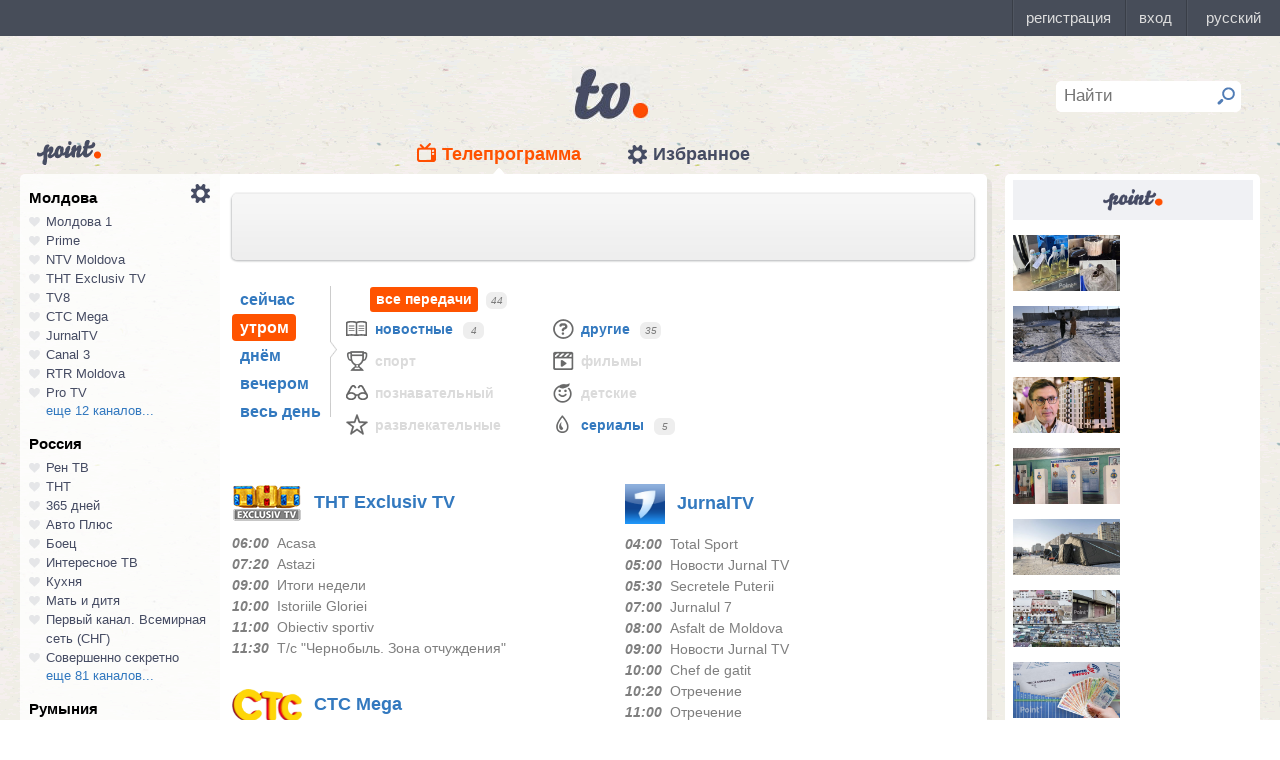

--- FILE ---
content_type: text/html; charset=UTF-8
request_url: https://point.md/ru/tv/25-03-2023?range=1
body_size: 88524
content:
<!DOCTYPE html>
<!--[if lt IE 7]> <html class="no-js lt-ie9 lt-ie8 lt-ie7" lang="ru"> <![endif]-->
<!--[if IE 7]> <html class="no-js lt-ie9 lt-ie8" lang="ru"> <![endif]-->
<!--[if IE 8]> <html class="no-js lt-ie9" lang="ru"> <![endif]-->
<!--[if gt IE 8]><!--> <html class="no-js" lang="ru"> <!--<![endif]-->
<head>
<meta charset="utf-8">
<title>Программа Телепередач в Молдове Телепрограмма</title>
<meta name="referrer" content="always">
<meta name="referrer" content="unsafe-url">
<meta property="fb:pages" content="291206964288143" />
<meta name="description" content="Расписание программ ТВ. Программа Телепередач в Молдове Телепрограмма: программа ТВ-передач на сегодня, на завтра, на неделю - настройки телеканалов, все телепередачи по жанрам и по времени.">
<meta http-equiv="X-UA-Compatible" content="IE=edge">
<meta http-equiv="Content-language" content="ru">
<meta name="viewport" content="width=device-width, initial-scale=1">
<meta name="91564b2866880340b54fca4e61da2ba7" content="">
<meta property="og:title" content='Программа Телепередач в Молдове Телепрограмма'>
<meta property="og:description" content='Расписание программ ТВ. Программа Телепередач в Молдове Телепрограмма: программа ТВ-передач на сегодня, на завтра, на неделю - настройки телеканалов, все телепередачи по жанрам и по времени.'>
<meta name="google-site-verification" content="MgzPYYwLsDBR3MwyP5vQwaNntlZhsA9ZbHzqi76XkTI" />
<meta name="google-site-verification" content="FbAVYAlIfMOs5JMfrra3FNGi9ob3inMGXMey6DxGaTQ" />
<meta property="og:site_name" content="Point.md">
<link rel="manifest" href="/manifest.json">
<link rel="apple-touch-icon" href="/static/assets/i/common/favicons/apple-touch-icon.png?v=eb4027d0bf92e5b8e0fcb1718130d86a">
<link rel="icon" type="image/png" sizes="32x32" href="/static/assets/i/common/favicons/favicon-32x32.png?v=a53f946719508f607cfc0dd7d20ec198">
<link rel="icon" type="image/png" sizes="16x16" href="/static/assets/i/common/favicons/favicon-16x16.png?v=9d63d703e9736f82d2d8bf1f322c7d3e">
<link rel='shortcut icon' href="/static/assets/i/common/favicons/favicon.ico?v=2f9cff9c47dc1b5e7827967e1c9c1ac3">
<link rel="mask-icon" href="/static/assets/i/common/favicons/safari-pinned-tab.svg?v=04489c59e4fa654bc5fafc8d94255afe" color="#5bbad5">
<meta name="msapplication-TileColor" content="#00aba9">
<meta name="theme-color" content="#ffffff">
<script src="https://cdn.jsdelivr.net/npm/chart.js@2.8.0"></script>

<meta name="keywords" content="телепрограмма, программа передач">

<!-- Google Tag Manager -->
<script>(function(w,d,s,l,i){w[l]=w[l]||[];w[l].push({'gtm.start':
new Date().getTime(),event:'gtm.js'});var f=d.getElementsByTagName(s)[0],
j=d.createElement(s),dl=l!='dataLayer'?'&l='+l:'';j.async=true;j.src=
'https://www.googletagmanager.com/gtm.js?id='+i+dl;f.parentNode.insertBefore(j,f);
})(window,document,'script','dataLayer','GTM-TK7TMRL');</script>
<!-- End Google Tag Manager -->
<meta property="og:type" content="website">
<meta property="og:image:width" content="600">
<meta property="og:image:height" content="315">
<meta property="og:image" itemprop="image" content="https://point.md/static/assets/i/common/logo-og.png">


<meta property="og:url" content="https://point.md/ru/tv/25-03-2023?range=1">


<link rel="preload" href="/static/assets/fonts/Inter-Regular-Web.ttf" as="font" crossorigin="anonymous" />
<link rel="preload" href="/static/assets/fonts/Inter-Bold.ttf" as="font" crossorigin="anonymous" />
<link rel="preload" href="/static/assets/fonts/Inter-SemiBold.ttf" as="font" crossorigin="anonymous" />
<link rel="alternate" hreflang="ro" href="https://point.md/ro/">
<link rel="icon" type="icon" href="/static/favicon.ico?v=35b5f75047dfd55dd1d603080c3ded93">
<link rel="stylesheet" rel="preload" href="/static/assets/dist/css/styles.css?v=16122020" as="style">
<script data-ad-client="ca-pub-1293188035257222" async src="https://pagead2.googlesyndication.com/pagead/js/adsbygoogle.js"></script>
</head>
<body class="tv-page" >
<!-- Google Tag Manager (noscript) -->
<noscript><iframe src="https://www.googletagmanager.com/ns.html?id=GTM-TK7TMRL"
height="0" width="0" style="display:none;visibility:hidden"></iframe></noscript>
<!-- End Google Tag Manager (noscript) -->
<style>
#topbar-panel {
display: block;
position: fixed;
top: 0;
left: 0;
z-index: 100;
width: 100%;
height: 36px;
}
#topbar{
display: block;
position: fixed;
top: 0;
left: 0;
z-index: 20000;
width: 100%;
height: 36px;
background: #474D59;
}
</style>
<script
id="topbar"
src="//simpalsid.com/simpalsid/static/js/loader.min.js?v=202003"
data-project-id="5107de83-f208-4ca4-87ed-9b69d58d16e1"
async></script>

<script src="/static/components/votum-client/dist/browser-votum-client-app.js?v=2.5.63"></script>
<!--[if lt IE 7]><p class="chromeframe">Вы используете <strong>устаревший</strong> браузер. Пожалуйста <a href="http://browsehappy.com/">обновите ваш браузер</a> или <a href="http://www.google.com/chromeframe/?redirect=true">активируйте Google Chrome Frame</a>.</p><![endif]-->


<div class="wrapper" itemscope itemtype="https://schema.org/WebPage">
<img src="/static/assets/i/common/logo-news.png" class="logo-for-print" alt="point news">
<header class="header">

<header class="tv__header">
<a class="tv__header__logo"href="/ru/tv"></a>
<a class="tv__header__point" href="/"></a>
<nav class="tv__header__navigation" >
<ul>
<li class="m-active">
<a class="tv__header__navigation__tvprogramm " href="/ru/tv">Телепрограмма</a>
</li>
<li class="">
<a class="tv__header__navigation__settings" href="/ru/tv/settings">Избранное</a>
</li>
</ul>
</nav>
<div class="tv__header__search" id="tv_search_form">
<fieldset>
<input value="" name="q" id="tv_search_input" type="text" class="query" placeholder="Найти" maxlength="40" data-lang="ru" autocomplete="off" >
<button id="searchbutton" type="submit"></button>
</fieldset>
<ul class="tv__header__search__autocomplete" >
</ul>
</div>
</header>
<script>
const layerObject = {
event: 'page_view',
pageType: 'tvpage',
};

window.dataLayer.push(layerObject);
</script>

</header>
<div class="content"
itemscope itemtype="http://www.schema.org/NewsArticle">

<div class="wrapper">
<section class="clearfix" id="container">
<aside class="channel__list" id="channel-list"><a class="channel__list__settings" href="/ru/tv/settings"></a>

<section class="channel__list__region">
<header class="channel__list__region__title">
Молдова
</header>
<ul class="channels_list_for_22">




<li data-channel-id-forfav="110" class="

">
<a href="/ru/tv/moldova1">
<i title="Нажмите, чтобы добавить канал Молдова 1 в избранное"
data-lang="ru"
data-action="add"
data-channel="110"
class=""></i>
Молдова 1
</a>
</li>




<li data-channel-id-forfav="145" class="

">
<a href="/ru/tv/prime">
<i title="Нажмите, чтобы добавить канал Prime в избранное"
data-lang="ru"
data-action="add"
data-channel="145"
class=""></i>
Prime
</a>
</li>




<li data-channel-id-forfav="413" class="

">
<a href="/ru/tv/NTV-Moldova">
<i title="Нажмите, чтобы добавить канал NTV Moldova в избранное"
data-lang="ru"
data-action="add"
data-channel="413"
class=""></i>
NTV Moldova
</a>
</li>




<li data-channel-id-forfav="141" class="

">
<a href="/ru/tv/tnt-exclusiv">
<i title="Нажмите, чтобы добавить канал ТНТ Exclusiv TV в избранное"
data-lang="ru"
data-action="add"
data-channel="141"
class=""></i>
ТНТ Exclusiv TV
</a>
</li>




<li data-channel-id-forfav="142" class="

">
<a href="/ru/tv/tv8">
<i title="Нажмите, чтобы добавить канал TV8 в избранное"
data-lang="ru"
data-action="add"
data-channel="142"
class=""></i>
TV8
</a>
</li>




<li data-channel-id-forfav="140" class="

">
<a href="/ru/tv/ctc">
<i title="Нажмите, чтобы добавить канал СТС Mega в избранное"
data-lang="ru"
data-action="add"
data-channel="140"
class=""></i>
СТС Mega
</a>
</li>




<li data-channel-id-forfav="207" class="

">
<a href="/ru/tv/jurnaltv">
<i title="Нажмите, чтобы добавить канал JurnalTV в избранное"
data-lang="ru"
data-action="add"
data-channel="207"
class=""></i>
JurnalTV
</a>
</li>




<li data-channel-id-forfav="219" class="

">
<a href="/ru/tv/canal3">
<i title="Нажмите, чтобы добавить канал Canal 3 в избранное"
data-lang="ru"
data-action="add"
data-channel="219"
class=""></i>
Canal 3
</a>
</li>




<li data-channel-id-forfav="229" class="

">
<a href="/ru/tv/rtr">
<i title="Нажмите, чтобы добавить канал RTR Moldova в избранное"
data-lang="ru"
data-action="add"
data-channel="229"
class=""></i>
RTR Moldova
</a>
</li>




<li data-channel-id-forfav="138" class="

">
<a href="/ru/tv/protv-moldova">
<i title="Нажмите, чтобы добавить канал Pro TV в избранное"
data-lang="ru"
data-action="add"
data-channel="138"
class=""></i>
Pro TV
</a>
</li>




<li data-channel-id-forfav="189" class="

hidden_channel">
<a href="/ru/tv/familiadomashniy">
<i title="Нажмите, чтобы добавить канал Familia Domashniy в избранное"
data-lang="ru"
data-action="add"
data-channel="189"
class=""></i>
Familia Domashniy
</a>
</li>








<li data-channel-id-forfav="217" class="

hidden_channel">
<a href="/ru/tv/noroctv">
<i title="Нажмите, чтобы добавить канал Noroc в избранное"
data-lang="ru"
data-action="add"
data-channel="217"
class=""></i>
Noroc
</a>
</li>




<li data-channel-id-forfav="37" class="

hidden_channel">
<a href="/ru/tv/n4">
<i title="Нажмите, чтобы добавить канал N4 в избранное"
data-lang="ru"
data-action="add"
data-channel="37"
class=""></i>
N4
</a>
</li>




<li data-channel-id-forfav="4" class="

hidden_channel">
<a href="/ru/tv/canal2">
<i title="Нажмите, чтобы добавить канал Canal 2 в избранное"
data-lang="ru"
data-action="add"
data-channel="4"
class=""></i>
Canal 2
</a>
</li>




<li data-channel-id-forfav="8" class="

hidden_channel">
<a href="/ru/tv/acasa">
<i title="Нажмите, чтобы добавить канал Acasa в избранное"
data-lang="ru"
data-action="add"
data-channel="8"
class=""></i>
Acasa
</a>
</li>




<li data-channel-id-forfav="90" class="

hidden_channel">
<a href="/ru/tv/tvc21">
<i title="Нажмите, чтобы добавить канал TVC-21 в избранное"
data-lang="ru"
data-action="add"
data-channel="90"
class=""></i>
TVC-21
</a>
</li>
















































































































<li data-channel-id-forfav="218" class="

hidden_channel">
<a href="/ru/tv/accenttv">
<i title="Нажмите, чтобы добавить канал Accent TV в избранное"
data-lang="ru"
data-action="add"
data-channel="218"
class=""></i>
Accent TV
</a>
</li>






























































<li data-channel-id-forfav="362" class="

hidden_channel">
<a href="/ru/tv/tvr">
<i title="Нажмите, чтобы добавить канал TVR Moldova в избранное"
data-lang="ru"
data-action="add"
data-channel="362"
class=""></i>
TVR Moldova
</a>
</li>










<li data-channel-id-forfav="408" class="

hidden_channel">
<a href="/ru/tv/zona-m">
<i title="Нажмите, чтобы добавить канал Zona M в избранное"
data-lang="ru"
data-action="add"
data-channel="408"
class=""></i>
Zona M
</a>
</li>




<li data-channel-id-forfav="409" class="

hidden_channel">
<a href="/ru/tv/busuioc-tv">
<i title="Нажмите, чтобы добавить канал Busuioc TV в избранное"
data-lang="ru"
data-action="add"
data-channel="409"
class=""></i>
Busuioc TV
</a>
</li>




<li data-channel-id-forfav="414" class="

hidden_channel">
<a href="/ru/tv/agro-tv">
<i title="Нажмите, чтобы добавить канал Agro TV в избранное"
data-lang="ru"
data-action="add"
data-channel="414"
class=""></i>
Agro TV
</a>
</li>




<li data-channel-id-forfav="418" class="

hidden_channel">
<a href="/ru/tv/itv-moldova">
<i title="Нажмите, чтобы добавить канал ITV Moldova в избранное"
data-lang="ru"
data-action="add"
data-channel="418"
class=""></i>
ITV Moldova
</a>
</li>
























































































</ul>

<a class="channel__list__more"
data-channels-list=".channels_list_for_22"
href="#" title="Нажмите, чтобы развернуть список каналов для региона"
data-text-before="еще 12 каналов..."
data-text-after="свернуть"
data-state="hidden">
еще 12 каналов...
</a>

</section>

<section class="channel__list__region">
<header class="channel__list__region__title">
Россия
</header>
<ul class="channels_list_for_31">


























<li data-channel-id-forfav="230" class="

">
<a href="/ru/tv/rentv">
<i title="Нажмите, чтобы добавить канал Рен ТВ в избранное"
data-lang="ru"
data-action="add"
data-channel="230"
class=""></i>
Рен ТВ
</a>
</li>




<li data-channel-id-forfav="83" class="

">
<a href="/ru/tv/tnt">
<i title="Нажмите, чтобы добавить канал ТНТ в избранное"
data-lang="ru"
data-action="add"
data-channel="83"
class=""></i>
ТНТ
</a>
</li>














<li data-channel-id-forfav="1" class="

">
<a href="/ru/tv/365days">
<i title="Нажмите, чтобы добавить канал 365 дней в избранное"
data-lang="ru"
data-action="add"
data-channel="1"
class=""></i>
365 дней
</a>
</li>




<li data-channel-id-forfav="100" class="

">
<a href="/ru/tv/autoplus">
<i title="Нажмите, чтобы добавить канал Авто Плюс в избранное"
data-lang="ru"
data-action="add"
data-channel="100"
class=""></i>
Авто Плюс
</a>
</li>




<li data-channel-id-forfav="101" class="

">
<a href="/ru/tv/boec">
<i title="Нажмите, чтобы добавить канал Боец в избранное"
data-lang="ru"
data-action="add"
data-channel="101"
class=""></i>
Боец
</a>
</li>






<li data-channel-id-forfav="105" class="

">
<a href="/ru/tv/interesnoetv">
<i title="Нажмите, чтобы добавить канал Интересное ТВ в избранное"
data-lang="ru"
data-action="add"
data-channel="105"
class=""></i>
Интересное ТВ
</a>
</li>




<li data-channel-id-forfav="108" class="

">
<a href="/ru/tv/kuhnyatv">
<i title="Нажмите, чтобы добавить канал Кухня в избранное"
data-lang="ru"
data-action="add"
data-channel="108"
class=""></i>
Кухня
</a>
</li>




<li data-channel-id-forfav="109" class="

">
<a href="/ru/tv/mama-tv">
<i title="Нажмите, чтобы добавить канал Мать и дитя в избранное"
data-lang="ru"
data-action="add"
data-channel="109"
class=""></i>
Мать и дитя
</a>
</li>






<li data-channel-id-forfav="115" class="

">
<a href="/ru/tv/perviy-kanal-vsemirnaya-set">
<i title="Нажмите, чтобы добавить канал Первый канал. Всемирная сеть (СНГ) в избранное"
data-lang="ru"
data-action="add"
data-channel="115"
class=""></i>
Первый канал. Всемирная сеть (СНГ)
</a>
</li>




<li data-channel-id-forfav="117" class="

">
<a href="/ru/tv/sovsekretno">
<i title="Нажмите, чтобы добавить канал Совершенно секретно в избранное"
data-lang="ru"
data-action="add"
data-channel="117"
class=""></i>
Совершенно секретно
</a>
</li>






<li data-channel-id-forfav="12" class="

hidden_channel">
<a href="/ru/tv/tvkultura">
<i title="Нажмите, чтобы добавить канал Россия К в избранное"
data-lang="ru"
data-action="add"
data-channel="12"
class=""></i>
Россия К
</a>
</li>






<li data-channel-id-forfav="121" class="

hidden_channel">
<a href="/ru/tv/fenixplus">
<i title="Нажмите, чтобы добавить канал Феникс+Кино в избранное"
data-lang="ru"
data-action="add"
data-channel="121"
class=""></i>
Феникс+Кино
</a>
</li>






<li data-channel-id-forfav="13" class="

hidden_channel">
<a href="/ru/tv/peretz">
<i title="Нажмите, чтобы добавить канал Перец в избранное"
data-lang="ru"
data-action="add"
data-channel="13"
class=""></i>
Перец
</a>
</li>






<li data-channel-id-forfav="133" class="

hidden_channel">
<a href="/ru/tv/fox-life">
<i title="Нажмите, чтобы добавить канал Fox-Life в избранное"
data-lang="ru"
data-action="add"
data-channel="133"
class=""></i>
Fox-Life
</a>
</li>




<li data-channel-id-forfav="134" class="

hidden_channel">
<a href="/ru/tv/illuzion">
<i title="Нажмите, чтобы добавить канал Иллюзион+ в избранное"
data-lang="ru"
data-action="add"
data-channel="134"
class=""></i>
Иллюзион+
</a>
</li>






<li data-channel-id-forfav="14" class="

hidden_channel">
<a href="/ru/tv/tdk">
<i title="Нажмите, чтобы добавить канал Дамский клуб в избранное"
data-lang="ru"
data-action="add"
data-channel="14"
class=""></i>
Дамский клуб
</a>
</li>








<li data-channel-id-forfav="147" class="

hidden_channel">
<a href="/ru/tv/telekanaldetskiy">
<i title="Нажмите, чтобы добавить канал Детский в избранное"
data-lang="ru"
data-action="add"
data-channel="147"
class=""></i>
Детский
</a>
</li>






<li data-channel-id-forfav="149" class="

hidden_channel">
<a href="/ru/tv/ntvplus">
<i title="Нажмите, чтобы добавить канал НТВ+ Киносоюз в избранное"
data-lang="ru"
data-action="add"
data-channel="149"
class=""></i>
НТВ+ Киносоюз
</a>
</li>




<li data-channel-id-forfav="15" class="

hidden_channel">
<a href="/ru/tv/domashniy">
<i title="Нажмите, чтобы добавить канал Домашний в избранное"
data-lang="ru"
data-action="add"
data-channel="15"
class=""></i>
Домашний
</a>
</li>




<li data-channel-id-forfav="155" class="

hidden_channel">
<a href="/ru/tv/tvzvezda">
<i title="Нажмите, чтобы добавить канал Звезда в избранное"
data-lang="ru"
data-action="add"
data-channel="155"
class=""></i>
Звезда
</a>
</li>










<li data-channel-id-forfav="16" class="

hidden_channel">
<a href="/ru/tv/drive">
<i title="Нажмите, чтобы добавить канал Драйв в избранное"
data-lang="ru"
data-action="add"
data-channel="16"
class=""></i>
Драйв
</a>
</li>




<li data-channel-id-forfav="166" class="

hidden_channel">
<a href="/ru/tv/retro">
<i title="Нажмите, чтобы добавить канал Ретро в избранное"
data-lang="ru"
data-action="add"
data-channel="166"
class=""></i>
Ретро
</a>
</li>




<li data-channel-id-forfav="167" class="

hidden_channel">
<a href="/ru/tv/perviy-avtomobilni">
<i title="Нажмите, чтобы добавить канал Первый автомобильный в избранное"
data-lang="ru"
data-action="add"
data-channel="167"
class=""></i>
Первый автомобильный
</a>
</li>




<li data-channel-id-forfav="168" class="

hidden_channel">
<a href="/ru/tv/axnscifi">
<i title="Нажмите, чтобы добавить канал AXN Sci Fi в избранное"
data-lang="ru"
data-action="add"
data-channel="168"
class=""></i>
AXN Sci Fi
</a>
</li>








<li data-channel-id-forfav="173" class="

hidden_channel">
<a href="/ru/tv/pyatyy-kanal-sankt-peterburg">
<i title="Нажмите, чтобы добавить канал Петербург - 5-й канал в избранное"
data-lang="ru"
data-action="add"
data-channel="173"
class=""></i>
Петербург - 5-й канал
</a>
</li>




<li data-channel-id-forfav="174" class="

hidden_channel">
<a href="/ru/tv/domkino">
<i title="Нажмите, чтобы добавить канал Дом кино в избранное"
data-lang="ru"
data-action="add"
data-channel="174"
class=""></i>
Дом кино
</a>
</li>




<li data-channel-id-forfav="175" class="

hidden_channel">
<a href="/ru/tv/eurocinema">
<i title="Нажмите, чтобы добавить канал Еврокино в избранное"
data-lang="ru"
data-action="add"
data-channel="175"
class=""></i>
Еврокино
</a>
</li>




<li data-channel-id-forfav="179" class="

hidden_channel">
<a href="/ru/tv/spas">
<i title="Нажмите, чтобы добавить канал Спас в избранное"
data-lang="ru"
data-action="add"
data-channel="179"
class=""></i>
Спас
</a>
</li>




<li data-channel-id-forfav="18" class="

hidden_channel">
<a href="/ru/tv/eurosport">
<i title="Нажмите, чтобы добавить канал Евроспорт в избранное"
data-lang="ru"
data-action="add"
data-channel="18"
class=""></i>
Евроспорт
</a>
</li>




<li data-channel-id-forfav="182" class="

hidden_channel">
<a href="/ru/tv/rossiya-24">
<i title="Нажмите, чтобы добавить канал Россия 24 в избранное"
data-lang="ru"
data-action="add"
data-channel="182"
class=""></i>
Россия 24
</a>
</li>




<li data-channel-id-forfav="183" class="

hidden_channel">
<a href="/ru/tv/laminor">
<i title="Нажмите, чтобы добавить канал Ля-минор в избранное"
data-lang="ru"
data-action="add"
data-channel="183"
class=""></i>
Ля-минор
</a>
</li>




<li data-channel-id-forfav="19" class="

hidden_channel">
<a href="/ru/tv/eurosport2">
<i title="Нажмите, чтобы добавить канал Евроспорт 2 в избранное"
data-lang="ru"
data-action="add"
data-channel="19"
class=""></i>
Евроспорт 2
</a>
</li>




<li data-channel-id-forfav="191" class="

hidden_channel">
<a href="/ru/tv/russkaya-noch">
<i title="Нажмите, чтобы добавить канал Русская ночь в избранное"
data-lang="ru"
data-action="add"
data-channel="191"
class=""></i>
Русская ночь
</a>
</li>








<li data-channel-id-forfav="200" class="

hidden_channel">
<a href="/ru/tv/nastoyaschee_strashnoe_televidenie">
<i title="Нажмите, чтобы добавить канал Настоящее Страшное Телевидение в избранное"
data-lang="ru"
data-action="add"
data-channel="200"
class=""></i>
Настоящее Страшное Телевидение
</a>
</li>




<li data-channel-id-forfav="201" class="

hidden_channel">
<a href="/ru/tv/vremea">
<i title="Нажмите, чтобы добавить канал Время в избранное"
data-lang="ru"
data-action="add"
data-channel="201"
class=""></i>
Время
</a>
</li>




<li data-channel-id-forfav="202" class="

hidden_channel">
<a href="/ru/tv/moyaplaneta">
<i title="Нажмите, чтобы добавить канал Моя планета в избранное"
data-lang="ru"
data-action="add"
data-channel="202"
class=""></i>
Моя планета
</a>
</li>




<li data-channel-id-forfav="205" class="

hidden_channel">
<a href="/ru/tv/sarafan">
<i title="Нажмите, чтобы добавить канал Сарафан в избранное"
data-lang="ru"
data-action="add"
data-channel="205"
class=""></i>
Сарафан
</a>
</li>




<li data-channel-id-forfav="209" class="

hidden_channel">
<a href="/ru/tv/viasat-nature">
<i title="Нажмите, чтобы добавить канал Viasat Nature CEE в избранное"
data-lang="ru"
data-action="add"
data-channel="209"
class=""></i>
Viasat Nature CEE
</a>
</li>




<li data-channel-id-forfav="21" class="

hidden_channel">
<a href="/ru/tv/viasat-nature-cee">
<i title="Нажмите, чтобы добавить канал Viasat Explorer в избранное"
data-lang="ru"
data-action="add"
data-channel="21"
class=""></i>
Viasat Explorer
</a>
</li>








<li data-channel-id-forfav="220" class="

hidden_channel">
<a href="/ru/tv/karusel">
<i title="Нажмите, чтобы добавить канал Карусель в избранное"
data-lang="ru"
data-action="add"
data-channel="220"
class=""></i>
Карусель
</a>
</li>








<li data-channel-id-forfav="223" class="

hidden_channel">
<a href="/ru/tv/psikhologiya-21">
<i title="Нажмите, чтобы добавить канал Психология 21 в избранное"
data-lang="ru"
data-action="add"
data-channel="223"
class=""></i>
Психология 21
</a>
</li>




<li data-channel-id-forfav="224" class="

hidden_channel">
<a href="/ru/tv/domashnie-zhivotnye">
<i title="Нажмите, чтобы добавить канал Домашние животные в избранное"
data-lang="ru"
data-action="add"
data-channel="224"
class=""></i>
Домашние животные
</a>
</li>




<li data-channel-id-forfav="225" class="

hidden_channel">
<a href="/ru/tv/voprosy-i-otvety">
<i title="Нажмите, чтобы добавить канал Вопросы и ответы в избранное"
data-lang="ru"
data-action="add"
data-channel="225"
class=""></i>
Вопросы и ответы
</a>
</li>




<li data-channel-id-forfav="23" class="

hidden_channel">
<a href="/ru/tv/viasat-history">
<i title="Нажмите, чтобы добавить канал Viasat History в избранное"
data-lang="ru"
data-action="add"
data-channel="23"
class=""></i>
Viasat History
</a>
</li>






<li data-channel-id-forfav="25" class="

hidden_channel">
<a href="/ru/tv/russkiyillusion">
<i title="Нажмите, чтобы добавить канал Русский иллюзион в избранное"
data-lang="ru"
data-action="add"
data-channel="25"
class=""></i>
Русский иллюзион
</a>
</li>








<li data-channel-id-forfav="28" class="

hidden_channel">
<a href="/ru/tv/k1">
<i title="Нажмите, чтобы добавить канал К 1 в избранное"
data-lang="ru"
data-action="add"
data-channel="28"
class=""></i>
К 1
</a>
</li>




<li data-channel-id-forfav="29" class="

hidden_channel">
<a href="/ru/tv/k2">
<i title="Нажмите, чтобы добавить канал К 2 в избранное"
data-lang="ru"
data-action="add"
data-channel="29"
class=""></i>
К 2
</a>
</li>




<li data-channel-id-forfav="298" class="

hidden_channel">
<a href="/ru/tv/khl">
<i title="Нажмите, чтобы добавить канал Континентальная Хоккейная Лига в избранное"
data-lang="ru"
data-action="add"
data-channel="298"
class=""></i>
Континентальная Хоккейная Лига
</a>
</li>






<li data-channel-id-forfav="30" class="

hidden_channel">
<a href="/ru/tv/ntv-plus-kinohit">
<i title="Нажмите, чтобы добавить канал НТВ+ Кинохит в избранное"
data-lang="ru"
data-action="add"
data-channel="30"
class=""></i>
НТВ+ Кинохит
</a>
</li>




<li data-channel-id-forfav="300" class="

hidden_channel">
<a href="/ru/tv/ntv-plyus-futbol-2">
<i title="Нажмите, чтобы добавить канал НТВ+ Футбол-2 в избранное"
data-lang="ru"
data-action="add"
data-channel="300"
class=""></i>
НТВ+ Футбол-2
</a>
</li>








<li data-channel-id-forfav="314" class="

hidden_channel">
<a href="/ru/tv/you">
<i title="Нажмите, чтобы добавить канал Ю в избранное"
data-lang="ru"
data-action="add"
data-channel="314"
class=""></i>
Ю
</a>
</li>






<li data-channel-id-forfav="322" class="

hidden_channel">
<a href="/ru/tv/tv1000-megahit-hd">
<i title="Нажмите, чтобы добавить канал TV1000 Megahit HD в избранное"
data-lang="ru"
data-action="add"
data-channel="322"
class=""></i>
TV1000 Megahit HD
</a>
</li>




<li data-channel-id-forfav="323" class="

hidden_channel">
<a href="/ru/tv/tvV1000-comedy-hd">
<i title="Нажмите, чтобы добавить канал TV1000 Comedy HD в избранное"
data-lang="ru"
data-action="add"
data-channel="323"
class=""></i>
TV1000 Comedy HD
</a>
</li>




<li data-channel-id-forfav="33" class="

hidden_channel">
<a href="/ru/tv/mir">
<i title="Нажмите, чтобы добавить канал Мир в избранное"
data-lang="ru"
data-action="add"
data-channel="33"
class=""></i>
Мир
</a>
</li>








<li data-channel-id-forfav="35" class="

hidden_channel">
<a href="/ru/tv/mtv-ru">
<i title="Нажмите, чтобы добавить канал MTV (Россия) в избранное"
data-lang="ru"
data-action="add"
data-channel="35"
class=""></i>
MTV (Россия)
</a>
</li>




<li data-channel-id-forfav="36" class="

hidden_channel">
<a href="/ru/tv/muz-tv">
<i title="Нажмите, чтобы добавить канал МузТВ в избранное"
data-lang="ru"
data-action="add"
data-channel="36"
class=""></i>
МузТВ
</a>
</li>






<li data-channel-id-forfav="388" class="

hidden_channel">
<a href="/ru/tv/mulit">
<i title="Нажмите, чтобы добавить канал МУЛЬТ в избранное"
data-lang="ru"
data-action="add"
data-channel="388"
class=""></i>
МУЛЬТ
</a>
</li>






<li data-channel-id-forfav="40" class="

hidden_channel">
<a href="/ru/tv/ntv-plus-nashe-kino">
<i title="Нажмите, чтобы добавить канал НТВ+ Наше новое кино в избранное"
data-lang="ru"
data-action="add"
data-channel="40"
class=""></i>
НТВ+ Наше новое кино
</a>
</li>












<li data-channel-id-forfav="43" class="

hidden_channel">
<a href="/ru/tv/ntv">
<i title="Нажмите, чтобы добавить канал НТВ в избранное"
data-lang="ru"
data-action="add"
data-channel="43"
class=""></i>
НТВ
</a>
</li>




<li data-channel-id-forfav="44" class="

hidden_channel">
<a href="/ru/tv/ntv-plyus-nashe-kino">
<i title="Нажмите, чтобы добавить канал НТВ+ Наше кино в избранное"
data-lang="ru"
data-action="add"
data-channel="44"
class=""></i>
НТВ+ Наше кино
</a>
</li>




<li data-channel-id-forfav="45" class="

hidden_channel">
<a href="/ru/tv/nashe-lyubimoe-kino">
<i title="Нажмите, чтобы добавить канал Наше любимое кино в избранное"
data-lang="ru"
data-action="add"
data-channel="45"
class=""></i>
Наше любимое кино
</a>
</li>




<li data-channel-id-forfav="46" class="

hidden_channel">
<a href="/ru/tv/ntv-plyus-kinoklub">
<i title="Нажмите, чтобы добавить канал НТВ+ Киноклуб в избранное"
data-lang="ru"
data-action="add"
data-channel="46"
class=""></i>
НТВ+ Киноклуб
</a>
</li>




<li data-channel-id-forfav="48" class="

hidden_channel">
<a href="/ru/tv/detskiy-mir">
<i title="Нажмите, чтобы добавить канал Детский мир в избранное"
data-lang="ru"
data-action="add"
data-channel="48"
class=""></i>
Детский мир
</a>
</li>




<li data-channel-id-forfav="49" class="

hidden_channel">
<a href="/ru/tv/rtvi">
<i title="Нажмите, чтобы добавить канал RTVi в избранное"
data-lang="ru"
data-action="add"
data-channel="49"
class=""></i>
RTVi
</a>
</li>




<li data-channel-id-forfav="5" class="

hidden_channel">
<a href="/ru/tv/5-kanal">
<i title="Нажмите, чтобы добавить канал 5 Телеканал в избранное"
data-lang="ru"
data-action="add"
data-channel="5"
class=""></i>
5 Телеканал
</a>
</li>




<li data-channel-id-forfav="50" class="

hidden_channel">
<a href="/ru/tv/ntv-plus-premiera">
<i title="Нажмите, чтобы добавить канал НТВ+ Премьера в избранное"
data-lang="ru"
data-action="add"
data-channel="50"
class=""></i>
НТВ+ Премьера
</a>
</li>




<li data-channel-id-forfav="51" class="

hidden_channel">
<a href="/ru/tv/ntv-plus-footbal">
<i title="Нажмите, чтобы добавить канал НТВ+ Футбол в избранное"
data-lang="ru"
data-action="add"
data-channel="51"
class=""></i>
НТВ+ Футбол
</a>
</li>




<li data-channel-id-forfav="53" class="

hidden_channel">
<a href="/ru/tv/discovery-channel-ru">
<i title="Нажмите, чтобы добавить канал Discovery Channel (Россия) в избранное"
data-lang="ru"
data-action="add"
data-channel="53"
class=""></i>
Discovery Channel (Россия)
</a>
</li>




<li data-channel-id-forfav="54" class="

hidden_channel">
<a href="/ru/tv/animal-planet-ru">
<i title="Нажмите, чтобы добавить канал Animal Planet (Россия) в избранное"
data-lang="ru"
data-action="add"
data-channel="54"
class=""></i>
Animal Planet (Россия)
</a>
</li>




<li data-channel-id-forfav="58" class="

hidden_channel">
<a href="/ru/tv/tlc">
<i title="Нажмите, чтобы добавить канал TLC в избранное"
data-lang="ru"
data-action="add"
data-channel="58"
class=""></i>
TLC
</a>
</li>








<li data-channel-id-forfav="63" class="

hidden_channel">
<a href="/ru/tv/reality">
<i title="Нажмите, чтобы добавить канал Reality в избранное"
data-lang="ru"
data-action="add"
data-channel="63"
class=""></i>
Reality
</a>
</li>




<li data-channel-id-forfav="64" class="

hidden_channel">
<a href="/ru/tv/ntv-mir">
<i title="Нажмите, чтобы добавить канал НТВ-Мир в избранное"
data-lang="ru"
data-action="add"
data-channel="64"
class=""></i>
НТВ-Мир
</a>
</li>




<li data-channel-id-forfav="65" class="

hidden_channel">
<a href="/ru/tv/okhota-i-rybalka">
<i title="Нажмите, чтобы добавить канал Охота и рыбалка в избранное"
data-lang="ru"
data-action="add"
data-channel="65"
class=""></i>
Охота и рыбалка
</a>
</li>






<li data-channel-id-forfav="67" class="

hidden_channel">
<a href="/ru/tv/perviy-kanal-vsemirnaya-set">
<i title="Нажмите, чтобы добавить канал Первый канал. Всемирная сеть в избранное"
data-lang="ru"
data-action="add"
data-channel="67"
class=""></i>
Первый канал. Всемирная сеть
</a>
</li>




<li data-channel-id-forfav="68" class="

hidden_channel">
<a href="/ru/tv/rtr_planeta_cng">
<i title="Нажмите, чтобы добавить канал РТР "Планета" (СНГ) в избранное"
data-lang="ru"
data-action="add"
data-channel="68"
class=""></i>
РТР "Планета" (СНГ)
</a>
</li>




<li data-channel-id-forfav="7" class="

hidden_channel">
<a href="/ru/tv/24-tehno">
<i title="Нажмите, чтобы добавить канал 24 Техно в избранное"
data-lang="ru"
data-action="add"
data-channel="7"
class=""></i>
24 Техно
</a>
</li>






<li data-channel-id-forfav="72" class="

hidden_channel">
<a href="/ru/tv/rbc-tv">
<i title="Нажмите, чтобы добавить канал РБК-ТВ в избранное"
data-lang="ru"
data-action="add"
data-channel="72"
class=""></i>
РБК-ТВ
</a>
</li>




<li data-channel-id-forfav="73" class="

hidden_channel">
<a href="/ru/tv/rentv">
<i title="Нажмите, чтобы добавить канал Рен ТВ в избранное"
data-lang="ru"
data-action="add"
data-channel="73"
class=""></i>
Рен ТВ
</a>
</li>




<li data-channel-id-forfav="75" class="

hidden_channel">
<a href="/ru/tv/rtr-planeta">
<i title="Нажмите, чтобы добавить канал РТР "Планета" в избранное"
data-lang="ru"
data-action="add"
data-channel="75"
class=""></i>
РТР "Планета"
</a>
</li>




<li data-channel-id-forfav="76" class="

hidden_channel">
<a href="/ru/tv/rossia-1">
<i title="Нажмите, чтобы добавить канал Россия 1 в избранное"
data-lang="ru"
data-action="add"
data-channel="76"
class=""></i>
Россия 1
</a>
</li>




<li data-channel-id-forfav="78" class="

hidden_channel">
<a href="/ru/tv/rossia-2">
<i title="Нажмите, чтобы добавить канал Россия 2 в избранное"
data-lang="ru"
data-action="add"
data-channel="78"
class=""></i>
Россия 2
</a>
</li>








<li data-channel-id-forfav="86" class="

hidden_channel">
<a href="/ru/tv/tv3">
<i title="Нажмите, чтобы добавить канал ТВ3 в избранное"
data-lang="ru"
data-action="add"
data-channel="86"
class=""></i>
ТВ3
</a>
</li>






<li data-channel-id-forfav="88" class="

hidden_channel">
<a href="/ru/tv/tv1000">
<i title="Нажмите, чтобы добавить канал TV1000 в избранное"
data-lang="ru"
data-action="add"
data-channel="88"
class=""></i>
TV1000
</a>
</li>




<li data-channel-id-forfav="89" class="

hidden_channel">
<a href="/ru/tv/tv1000-russkoe-kino">
<i title="Нажмите, чтобы добавить канал ТВ1000 Русское кино в избранное"
data-lang="ru"
data-action="add"
data-channel="89"
class=""></i>
ТВ1000 Русское кино
</a>
</li>




<li data-channel-id-forfav="9" class="

hidden_channel">
<a href="/ru/tv/tv1000-action-east">
<i title="Нажмите, чтобы добавить канал TV1000 Action East в избранное"
data-lang="ru"
data-action="add"
data-channel="9"
class=""></i>
TV1000 Action East
</a>
</li>




<li data-channel-id-forfav="92" class="

hidden_channel">
<a href="/ru/tv/tvc-international">
<i title="Нажмите, чтобы добавить канал ТВ-Центр international в избранное"
data-lang="ru"
data-action="add"
data-channel="92"
class=""></i>
ТВ-Центр international
</a>
</li>










<li data-channel-id-forfav="99" class="

hidden_channel">
<a href="/ru/tv/zdorovoe_televidenie">
<i title="Нажмите, чтобы добавить канал Здоровое Телевидение в избранное"
data-lang="ru"
data-action="add"
data-channel="99"
class=""></i>
Здоровое Телевидение
</a>
</li>




<li data-channel-id-forfav="226" class="

hidden_channel">
<a href="/ru/tv/orujie">
<i title="Нажмите, чтобы добавить канал Оружие в избранное"
data-lang="ru"
data-action="add"
data-channel="226"
class=""></i>
Оружие
</a>
</li>




<li data-channel-id-forfav="294" class="

hidden_channel">
<a href="/ru/tv/jivi">
<i title="Нажмите, чтобы добавить канал Живи! в избранное"
data-lang="ru"
data-action="add"
data-channel="294"
class=""></i>
Живи!
</a>
</li>




<li data-channel-id-forfav="296" class="

hidden_channel">
<a href="/ru/tv/zoopark">
<i title="Нажмите, чтобы добавить канал Zooпарк в избранное"
data-lang="ru"
data-action="add"
data-channel="296"
class=""></i>
Zooпарк
</a>
</li>




<li data-channel-id-forfav="297" class="

hidden_channel">
<a href="/ru/tv/viasat-nature-history-hd">
<i title="Нажмите, чтобы добавить канал Viasat Nature/History HD в избранное"
data-lang="ru"
data-action="add"
data-channel="297"
class=""></i>
Viasat Nature/History HD
</a>
</li>


</ul>

<a class="channel__list__more"
data-channels-list=".channels_list_for_31"
href="#" title="Нажмите, чтобы развернуть список каналов для региона"
data-text-before="еще 81 каналов..."
data-text-after="свернуть"
data-state="hidden">
еще 81 каналов...
</a>

</section>

<section class="channel__list__region">
<header class="channel__list__region__title">
Румыния
</header>
<ul class="channels_list_for_39">


























































































































































<li data-channel-id-forfav="221" class="

">
<a href="/ru/tv/national">
<i title="Нажмите, чтобы добавить канал National TV в избранное"
data-lang="ru"
data-action="add"
data-channel="221"
class=""></i>
National TV
</a>
</li>




<li data-channel-id-forfav="222" class="

">
<a href="/ru/tv/tvri">
<i title="Нажмите, чтобы добавить канал TVRi в избранное"
data-lang="ru"
data-action="add"
data-channel="222"
class=""></i>
TVRi
</a>
</li>














































<li data-channel-id-forfav="340" class="

">
<a href="/ru/tv/acasa-gold">
<i title="Нажмите, чтобы добавить канал Acasa Gold в избранное"
data-lang="ru"
data-action="add"
data-channel="340"
class=""></i>
Acasa Gold
</a>
</li>




<li data-channel-id-forfav="345" class="

">
<a href="/ru/tv/favorit">
<i title="Нажмите, чтобы добавить канал Favorit в избранное"
data-lang="ru"
data-action="add"
data-channel="345"
class=""></i>
Favorit
</a>
</li>


































































<li data-channel-id-forfav="70" class="

">
<a href="/ru/tv/protv">
<i title="Нажмите, чтобы добавить канал Pro TV в избранное"
data-lang="ru"
data-action="add"
data-channel="70"
class=""></i>
Pro TV
</a>
</li>






























<li data-channel-id-forfav="93" class="

">
<a href="/ru/tv/tvr-1">
<i title="Нажмите, чтобы добавить канал TVR 1 в избранное"
data-lang="ru"
data-action="add"
data-channel="93"
class=""></i>
TVR 1
</a>
</li>




<li data-channel-id-forfav="94" class="

">
<a href="/ru/tv/tvr-2">
<i title="Нажмите, чтобы добавить канал TVR 2 в избранное"
data-lang="ru"
data-action="add"
data-channel="94"
class=""></i>
TVR 2
</a>
</li>














</ul>

</section>

<section class="channel__list__region">
<header class="channel__list__region__title">
Украина
</header>
<ul class="channels_list_for_28">














































































<li data-channel-id-forfav="136" class="

">
<a href="/ru/tv/noviy-kanal">
<i title="Нажмите, чтобы добавить канал Новый канал в избранное"
data-lang="ru"
data-action="add"
data-channel="136"
class=""></i>
Новый канал
</a>
</li>




















<li data-channel-id-forfav="156" class="

">
<a href="/ru/tv/footbal">
<i title="Нажмите, чтобы добавить канал Футбол (Украина) в избранное"
data-lang="ru"
data-action="add"
data-channel="156"
class=""></i>
Футбол (Украина)
</a>
</li>




<li data-channel-id-forfav="158" class="

">
<a href="/ru/tv/hth">
<i title="Нажмите, чтобы добавить канал НТН в избранное"
data-lang="ru"
data-action="add"
data-channel="158"
class=""></i>
НТН
</a>
</li>




<li data-channel-id-forfav="159" class="

">
<a href="/ru/tv/tet">
<i title="Нажмите, чтобы добавить канал ТЕТ в избранное"
data-lang="ru"
data-action="add"
data-channel="159"
class=""></i>
ТЕТ
</a>
</li>












<li data-channel-id-forfav="17" class="

">
<a href="/ru/tv/enter-film">
<i title="Нажмите, чтобы добавить канал Enter-фильм в избранное"
data-lang="ru"
data-action="add"
data-channel="17"
class=""></i>
Enter-фильм
</a>
</li>


























































<li data-channel-id-forfav="24" class="

">
<a href="/ru/tv/ictv">
<i title="Нажмите, чтобы добавить канал ICTV в избранное"
data-lang="ru"
data-action="add"
data-channel="24"
class=""></i>
ICTV
</a>
</li>






<li data-channel-id-forfav="26" class="

">
<a href="/ru/tv/inter">
<i title="Нажмите, чтобы добавить канал Интер в избранное"
data-lang="ru"
data-action="add"
data-channel="26"
class=""></i>
Интер
</a>
</li>




<li data-channel-id-forfav="27" class="

">
<a href="/ru/tv/inter-plius">
<i title="Нажмите, чтобы добавить канал Интер-Плюс в избранное"
data-lang="ru"
data-action="add"
data-channel="27"
class=""></i>
Интер-Плюс
</a>
</li>










<li data-channel-id-forfav="3" class="

">
<a href="/ru/tv/1-plus-1">
<i title="Нажмите, чтобы добавить канал 1+1 в избранное"
data-lang="ru"
data-action="add"
data-channel="3"
class=""></i>
1+1
</a>
</li>










<li data-channel-id-forfav="312" class="

">
<a href="/ru/tv/Pliusplius">
<i title="Нажмите, чтобы добавить канал ПлюсПлюс в избранное"
data-lang="ru"
data-action="add"
data-channel="312"
class=""></i>
ПлюсПлюс
</a>
</li>








































































<li data-channel-id-forfav="66" class="

hidden_channel">
<a href="/ru/tv/perviy-kanal">
<i title="Нажмите, чтобы добавить канал Первый канал в избранное"
data-lang="ru"
data-action="add"
data-channel="66"
class=""></i>
Первый канал
</a>
</li>






















<li data-channel-id-forfav="80" class="

hidden_channel">
<a href="/ru/tv/stb">
<i title="Нажмите, чтобы добавить канал СТБ в избранное"
data-lang="ru"
data-action="add"
data-channel="80"
class=""></i>
СТБ
</a>
</li>




<li data-channel-id-forfav="85" class="

hidden_channel">
<a href="/ru/tv/ucraine-trk">
<i title="Нажмите, чтобы добавить канал ТРК "Украина" в избранное"
data-lang="ru"
data-action="add"
data-channel="85"
class=""></i>
ТРК "Украина"
</a>
</li>




















<li data-channel-id-forfav="97" class="

hidden_channel">
<a href="/ru/tv/perviy-nacionalni">
<i title="Нажмите, чтобы добавить канал Первый национальный в избранное"
data-lang="ru"
data-action="add"
data-channel="97"
class=""></i>
Первый национальный
</a>
</li>












</ul>

<a class="channel__list__more"
data-channels-list=".channels_list_for_28"
href="#" title="Нажмите, чтобы развернуть список каналов для региона"
data-text-before="еще 4 каналов..."
data-text-after="свернуть"
data-state="hidden">
еще 4 каналов...
</a>

</section>

<section class="channel__list__region">
<header class="channel__list__region__title">
Зарубежные каналы
</header>
<ul class="channels_list_for_38">






















































<li data-channel-id-forfav="11" class="

">
<a href="/ru/tv/belarus-tv">
<i title="Нажмите, чтобы добавить канал Беларусь ТВ в избранное"
data-lang="ru"
data-action="add"
data-channel="11"
class=""></i>
Беларусь ТВ
</a>
</li>
















<li data-channel-id-forfav="129" class="

">
<a href="/ru/tv/adjaria">
<i title="Нажмите, чтобы добавить канал Аджария в избранное"
data-lang="ru"
data-action="add"
data-channel="129"
class=""></i>
Аджария
</a>
</li>






<li data-channel-id-forfav="132" class="

">
<a href="/ru/tv/fox-crime">
<i title="Нажмите, чтобы добавить канал Fox-Crime в избранное"
data-lang="ru"
data-action="add"
data-channel="132"
class=""></i>
Fox-Crime
</a>
</li>












<li data-channel-id-forfav="143" class="

">
<a href="/ru/tv/zee-tv">
<i title="Нажмите, чтобы добавить канал Zee TV в избранное"
data-lang="ru"
data-action="add"
data-channel="143"
class=""></i>
Zee TV
</a>
</li>








<li data-channel-id-forfav="148" class="

">
<a href="/ru/tv/disney">
<i title="Нажмите, чтобы добавить канал Disney Channel в избранное"
data-lang="ru"
data-action="add"
data-channel="148"
class=""></i>
Disney Channel
</a>
</li>


























<li data-channel-id-forfav="171" class="

">
<a href="/ru/tv/maxxi">
<i title="Нажмите, чтобы добавить канал Maxxi-TV в избранное"
data-lang="ru"
data-action="add"
data-channel="171"
class=""></i>
Maxxi-TV
</a>
</li>






















<li data-channel-id-forfav="194" class="

">
<a href="/ru/tv/life-hd">
<i title="Нажмите, чтобы добавить канал HD Life в избранное"
data-lang="ru"
data-action="add"
data-channel="194"
class=""></i>
HD Life
</a>
</li>




<li data-channel-id-forfav="196" class="

">
<a href="/ru/tv/nat-geo-wild">
<i title="Нажмите, чтобы добавить канал Nat Geo Wild в избранное"
data-lang="ru"
data-action="add"
data-channel="196"
class=""></i>
Nat Geo Wild
</a>
</li>


















<li data-channel-id-forfav="22" class="

">
<a href="/ru/tv/natational-geographic-channel">
<i title="Нажмите, чтобы добавить канал National Geographic Channel в избранное"
data-lang="ru"
data-action="add"
data-channel="22"
class=""></i>
National Geographic Channel
</a>
</li>






































<li data-channel-id-forfav="306" class="

">
<a href="/ru/tv/Discovery-Channel-Central-Eastern-Europe">
<i title="Нажмите, чтобы добавить канал Discovery Channel Central & Eastern Europe в избранное"
data-lang="ru"
data-action="add"
data-channel="306"
class=""></i>
Discovery Channel Central & Eastern Europe
</a>
</li>








<li data-channel-id-forfav="32" class="

hidden_channel">
<a href="/ru/tv/mezzo">
<i title="Нажмите, чтобы добавить канал MEZZO в избранное"
data-lang="ru"
data-action="add"
data-channel="32"
class=""></i>
MEZZO
</a>
</li>






















<li data-channel-id-forfav="398" class="

hidden_channel">
<a href="/ru/tv/discovery-hd-shpwcase">
<i title="Нажмите, чтобы добавить канал Discovery HD Showcase в избранное"
data-lang="ru"
data-action="add"
data-channel="398"
class=""></i>
Discovery HD Showcase
</a>
</li>






































<li data-channel-id-forfav="60" class="

hidden_channel">
<a href="/ru/tv/discovery-science">
<i title="Нажмите, чтобы добавить канал Discovery Science в избранное"
data-lang="ru"
data-action="add"
data-channel="60"
class=""></i>
Discovery Science
</a>
</li>




<li data-channel-id-forfav="61" class="

hidden_channel">
<a href="/ru/tv/tv5-monde">
<i title="Нажмите, чтобы добавить канал TV5 Monde в избранное"
data-lang="ru"
data-action="add"
data-channel="61"
class=""></i>
TV5 Monde
</a>
</li>




































<li data-channel-id-forfav="87" class="

hidden_channel">
<a href="/ru/tv/xxi-film">
<i title="Нажмите, чтобы добавить канал TV XXI film в избранное"
data-lang="ru"
data-action="add"
data-channel="87"
class=""></i>
TV XXI film
</a>
</li>


























</ul>

<a class="channel__list__more"
data-channels-list=".channels_list_for_38"
href="#" title="Нажмите, чтобы развернуть список каналов для региона"
data-text-before="еще 5 каналов..."
data-text-after="свернуть"
data-state="hidden">
еще 5 каналов...
</a>

</section>

</aside>

<section class="tv__content m-shadowbox"><div class="tv__content__programm" >
<nav>
<section class="tv__day " >
<ul>

</ul>
</section>
<section class="tv__day__time ">
<ul >

<li class="">
<a href="/ru/tv/25-03-2023?range=0">сейчас</a>
</li>

<li class="m-active">
<a href="/ru/tv/25-03-2023?range=1">утром</a>
</li>

<li class="">
<a href="/ru/tv/25-03-2023?range=2">днём</a>
</li>

<li class="">
<a href="/ru/tv/25-03-2023?range=3">вечером</a>
</li>

<li class="">
<a href="/ru/tv/25-03-2023?range=4">весь день</a>
</li>

</ul>
</section>
<section class="tv__day__genre parent_ajax_links">
<ul >
<li class="m-active m_-1">
<a href="/ru/tv/25-03-2023?range=1"><b></b>все передачи</a>
<i class="m-off">44</i>
</li>











<li class="m_1
">
<a href="/ru/tv
/25-03-2023?genre=1&range=1" data-genre-id="1"><b></b>
Новостные
</a><i class="m-off">4</i>
</li>





<li class="m_0
">
<a href="/ru/tv
/25-03-2023?genre=0&range=1" data-genre-id="0"><b></b>
Другие
</a><i class="m-off">35</i>
</li>





<li class="m_3 m-off">
<a><b></b>
Спорт
</a>
</li>





<li class="m_2 m-off">
<a><b></b>
Фильмы
</a>
</li>





<li class="m_5 m-off">
<a><b></b>
Познавательный
</a>
</li>





<li class="m_4 m-off">
<a><b></b>
Детские
</a>
</li>







<li class="m_6 m-off">
<a><b></b>
Развлекательные
</a>
</li>









<li class="m_10
">
<a href="/ru/tv
/25-03-2023?genre=10&range=1" data-genre-id="10"><b></b>
Сериалы
</a><i class="m-off">5</i>
</li>























</ul>
</section>
<section class="tv__day__sub__genre parent_ajax_links" style="display: none">
<ul>



<li class="m-off">
<a><b></b>Мистические</a>
</li>





<li class="m-off">
<a><b></b>Исторические</a>
</li>





<li class="m-off">
<a><b></b>Приключения</a>
</li>





<li class="m-off">
<a><b></b>Вестерны</a>
</li>

















<li class="m-off">
<a><b></b>Боевики</a>
</li>







<li class="m-off">
<a><b></b>Другие</a>
</li>





<li class="m-off">
<a><b></b>Комедии</a>
</li>







<li class="m-off">
<a><b></b>Мелодрамы</a>
</li>





<li class="m-off">
<a><b></b>Фантастические</a>
</li>





<li class="m-off">
<a><b></b>Триллеры</a>
</li>





<li class="m-off">
<a><b></b>Детективы</a>
</li>





<li class="m-off">
<a><b></b>Драмы</a>
</li>





<li class="m-off">
<a><b></b>Документальные</a>
</li>





<li class="m-off">
<a><b></b>Киноповесть</a>
</li>





<li class="m-off">
<a><b></b>Эротические</a>
</li>





<li class="m-off">
<a><b></b>Музыкальные</a>
</li>





<li class="m-off">
<a><b></b>Ужасы</a>
</li>



</ul>
</section>
</nav>


<div class="tv__day__programm ajax-reload-block"
data-page-type="channels-list"
data-ajax-url="/ru/tv?range=1&date=25-03-2023">
<section class="tv__day__programm__column" >

<dl class="">
<dt style="cursor: pointer;" title="Нажмите, чтобы загрузить программу передач для данного канала">
<img src="[data-uri]" alt="программа тв ТНТ Exclusiv TV">
<h2><a class="tv__day__programm__column__channel-link" href="/ru/tv/tnt-exclusiv">ТНТ Exclusiv TV</a></h2>
</dt>
<dd>
<ul>


























<li class="m-old">
<i>06:00</i>Acasa
</li>













<li class="m-old">
<i>07:20</i>Astazi
</li>

















<li class="m-old">
<i>09:00</i>Итоги недели
</li>













<li class="m-old">
<i>10:00</i>Istoriile Gloriei
</li>













<li class="m-old">
<i>11:00</i>Obiectiv sportiv
</li>





<li class="m-old">
<i>11:30</i>Т/с &quot;Чернобыль. Зона отчуждения&quot;
</li>










</ul>
</dd>
</dl>

<dl class="">
<dt style="cursor: pointer;" title="Нажмите, чтобы загрузить программу передач для данного канала">
<img src="[data-uri]" alt="программа тв СТС Mega">
<h2><a class="tv__day__programm__column__channel-link" href="/ru/tv/ctc">СТС Mega</a></h2>
</dt>
<dd>
<ul>










<li class="m-old">
<i>04:30</i>Telemagazin. Oferta zilei
</li>













<li class="m-old">
<i>06:00</i>Info news
</li>







<li class="m-old">
<i>06:30</i>Info news
</li>





<li class="m-old">
<i>07:00</i>Mega utro
</li>





















<li class="m-old">
<i>09:00</i>Telemagazin. Oferta zilei
</li>



















<li class="m-old">
<i>10:30</i>Info news
</li>











<li class="m-old">
<i>11:00</i>Т/с &quot;Верну любимого&quot;
</li>





<li class="m-old">
<i>11:30</i>Teleshopping
</li>





<li class="m-old">
<i>11:45</i>Т/с &quot;Верну любимого&quot;
</li>




</ul>
</dd>
</dl>

<dl class="">
<dt style="cursor: pointer;" title="Нажмите, чтобы загрузить программу передач для данного канала">
<img src="[data-uri]" alt="программа тв Prime">
<h2><a class="tv__day__programm__column__channel-link" href="/ru/tv/prime">Prime</a></h2>
</dt>
<dd>
<ul>












<li class="m-old">
<i>05:00</i>Telemagazin. Oferta zilei
</li>













<li class="m-old">
<i>06:00</i>Т/с &quot;Когда мы дома&quot;
</li>







<li class="m-old">
<i>06:30</i>Primele stiri (рус.)
</li>











<li class="m-old">
<i>07:30</i>&quot;Neredactat&quot;
</li>









<li class="m-old">
<i>08:30</i>Med sovet (рус.)
</li>











<li class="m-old">
<i>09:30</i>Teleshopping
</li>





<li class="m-old">
<i>10:00</i>Roata norocului
</li>













<li class="m-old">
<i>11:00</i>Т/с &quot;Мираж&quot;
</li>


















</ul>
</dd>
</dl>

</section>
<section class="tv__day__programm__column m-right" >

<dl class="">
<dt style="cursor: pointer;" title="Нажмите, чтобы загрузить программу передач для данного канала">
<img src="[data-uri]" alt="программа тв JurnalTV">
<h2><a class="tv__day__programm__column__channel-link" href="/ru/tv/jurnaltv">JurnalTV</a></h2>
</dt>
<dd>
<ul>





<li class="m-old">
<i>04:00</i>Total Sport
</li>









<li class="m-old">
<i>05:00</i>Новости Jurnal TV
</li>







<li class="m-old">
<i>05:30</i>Secretele Puterii
</li>

















<li class="m-old">
<i>07:00</i>Jurnalul 7
</li>







<li class="m-old">
<i>08:00</i>Asfalt de Moldova
</li>









<li class="m-old">
<i>09:00</i>Новости Jurnal TV
</li>











<li class="m-old">
<i>10:00</i>Chef de gatit
</li>









<li class="m-old">
<i>10:20</i>Отречение
</li>









<li class="m-old">
<i>11:00</i>Отречение
</li>















<li class="m-old">
<i>12:00</i>Отречение
</li>


</ul>
</dd>
</dl>

<dl class="">
<dt style="cursor: pointer;" title="Нажмите, чтобы загрузить программу передач для данного канала">
<img src="[data-uri]" alt="программа тв TV8">
<h2><a class="tv__day__programm__column__channel-link" href="/ru/tv/tv8">TV8</a></h2>
</dt>
<dd>
<ul>



<li class="m-old">
<i>04:00</i>Ждем в гости
</li>





<li class="m-old">
<i>04:30</i>Новости
</li>









<li class="m-old">
<i>05:00</i>Новости DW
</li>



<li class="m-old">
<i>05:15</i>Intreaba Ghetu
</li>

















<li class="m-old">
<i>07:00</i>Stirile TV8
</li>











<li class="m-old">
<i>08:00</i>In good shape - the health show
</li>



<li class="m-old">
<i>08:30</i>Dosarele X sinteza
</li>











<li class="m-old">
<i>09:30</i>Autoblog
</li>









<li class="m-old">
<i>10:00</i>Check-in - the travel guide
</li>









<li class="m-old">
<i>10:30</i>Iubeste viata matinal
</li>















<li class="m-old">
<i>11:30</i>Campionii
</li>






</ul>
</dd>
</dl>

</section>
</div>

</div>
</section>
<aside class="right-sidebar">
<div class="m-shadowbox" id="point_informer">
<iframe height="688px" src="https://point.md/featured/informer?style=list&count=9"></iframe>
</div>
</aside>
</section>
</div>

</div>
</div>

<footer class="footer">
<div class="footer__container">
<div class="footer__columns">
<div class="footer__columns__column">
<div class="footer__columns__column__title">Info</div>
<ul class="footer__columns__column__list">
<li><a target="_blank" href="/info/about">о проекте</a></li>
<li><a target="_blank" href="/info/rules">правила</a></li>
<li><a target="_blank" href="/blog/">блог</a></li>
<li><a target="_blank" href="/info/redactia">редакция</a></li>
</ul>
</div>
<div class="footer__columns__column">
<div class="footer__columns__column__title">Support</div>
<ul class="footer__columns__column__list">
<li><a target="_blank" href="/info/help">помощь</a></li>
<li><a target="_blank" href="/info/cookie">политика конфиденциальности</a></li>
<li>тел.: <a href="tel:+37322888002">(+373) 22 888002</a></li>
<li>эл. почта: <a href="mailto:info@point.md">info@point.md</a></li>
</ul>
</div>
<div class="footer__columns__column">
<div class="footer__columns__column__title">Promo</div>
<ul class="footer__columns__column__list">
<li><a target="_blank" href="https://numbers.md">баннерная реклама</a></li>
<li><a target="_blank" href="/ru/advertisement">бизнес-новости</a></li>
<li>тел.: <a href="tel:+37322888966">+373 (22) 888 966</a></li>
<li>эл. почта: <a href="mailto:news.sales@point.md">news.sales@point.md</a></li>
</ul>
</div>
<div class="footer__columns__column">
<div class="footer__columns__column__title">Mobile</div>
<ul class="footer__columns__column__list">
<li><a href="http://m.point.md"><span class="footer-icon icon-smartphone"></span>мобильная версия</a></li>
<li><a target="_blank" href="https://apps.apple.com/md/app/point-news/id1061525547"><span class="footer-icon icon-app-store"></span>приложение iOS</a></li>
<li><a target="_blank" href="https://play.google.com/store/apps/details?id=md.point.news&hl=ru&gl=US"><span class="footer-icon icon-play-market"></span>приложение Android</a></li>
</ul>
</div>
<div class="footer__columns__column">
<div class="footer__columns__column__title">Social</div>
<!-- <div class="footer__columns__column__facebook">
<div class="fb-like" data-href="https://www.facebook.com/point.news" data-layout="button" data-action="like" data-show-faces="true" data-share="false" data-colorscheme="dark"></div>
</div> -->
<div class="footer__columns__column__social" style="white-space: nowrap;overflow: visible;">
<a target="_blank" rel="noreferrer noopener" href="https://www.facebook.com/point.news"><span class="footer-social-icon icon-fb" style="margin-right: 6px;"></span></a>
<a target="_blank" rel="noreferrer noopener" href="https://ok.ru/point.md"><span class="footer-social-icon icon-ok" style="margin-right: 5px;"></span></a>
<a target="_blank" rel="noreferrer noopener" href="https://t.me/PointNews"><span class="footer-social-icon icon-telegram" style="margin-right: 5px;"></span></a>
<a target="_blank" rel="noreferrer noopener" href="https://twitter.com/PointNewsMD"><span class="footer-social-icon icon-tw"></span></a>
</div>
<!-- <div class="footer__columns__column__openstat"> -->
<!--googleoff: index-->
<!-- Openstat -->
<!-- <span id="openstat747905"></span>
<script type="text/javascript">
var openstat = { counter: 747905, image: 5081, color: "c3c3c3", next: openstat };
(function(d, t, p) {
var j = d.createElement(t); j.async = true; j.type = "text/javascript";
j.src = ("https:" == p ? "https:" : "http:") + "//openstat.net/cnt.js";
var s = d.getElementsByTagName(t)[0]; s.parentNode.insertBefore(j, s);
})(document, "script", document.location.protocol);
</script> -->
<!-- /Openstat -->
<!--googleon: index-->
<!-- </div> -->
</div>
</div>
<div class="footer__projects">
<div class="footer__projects__simpals">
<a target="_blank" href="http://simpals.md" class="footer__projects__simpals__logo">Simpals</a>
<span class="footer__projects__simpals__copyright">© 2006—2026</span>
</div>
<a href="https://999.md" target="_blank" class="footer__projects__project is-999">999.md</a>
<a href="https://achizitii.md" target="_blank" class="footer__projects__project is-achizitii">achizitii.md</a>
<a href="https://afisha.md" target="_blank" class="footer__projects__project is-afisha">afisha.md</a>
<a href="https://mama.md" target="_blank" class="footer__projects__project is-mama">mama.md</a>
<a href="https://price.md" target="_blank" class="footer__projects__project is-price">price.md</a>
<a href="https://stiri.md" target="_blank" class="footer__projects__project is-stiri">stiri.md</a>
</div>
</div>
</footer>





<script src="/static/vendor/js/firebase-app.js"></script>
<script src="/static/vendor/js/firebase-messaging.js"></script>

<script src="/static/vendor/js/jquery.2.0.3.min.js?v=ccd0edd113b78697e04fb5c1b519a5cd"></script>
<script src="/static/vendor/js/jquery-ui.1.10.3.min.js?v=fd255415839568e52a48da5de5af244c"></script>
<script src="/static/assets/dist/js/common.js?v=01ef0e9e514ba17d2868ef3ad64bff7a?1758870173.33"></script>
<script src="/static/assets/dist/js/pages/tv/main.js?v=1758870173.33"></script>

<!-- gemius -->

<script type="text/javascript">var pp_gemius_identifier = new String('.Ks6QP.Zp29zRYy.DPWBv6RuHQKi_aNDfHLt.Nx8xU7.Q7');</script>

<script type="text/javascript">var pp_gemius_identifier = new String('nd2QonNj21cqj6s0Mq.YKrRHrjxy_qeKOWm_egSY5XH.d7');</script>
<script>
<!--//--><![CDATA[//><!--
// lines below shouldn't be edited
function gemius_pending(i) { window[i] = window[i] || function() {var x = window[i+'_pdata'] = window[i+'_pdata'] || []; x[x.length]=arguments;};};
gemius_pending('gemius_hit'); gemius_pending('gemius_event'); gemius_pending('pp_gemius_hit'); gemius_pending('pp_gemius_event');
(function(d,t) {try {var gt=d.createElement(t),s=d.getElementsByTagName(t)[0],l='http'+((location.protocol=='https:')?'s':''); gt.setAttribute('async','async');
gt.setAttribute('defer','defer'); gt.src=l+'://garo.hit.gemius.pl/xgemius.js'; s.parentNode.insertBefore(gt,s);} catch (e) {}})(document,'script');
//--><!]]>
</script>

<!-- /gemius -->

<!-- Numbers banner loader -->
<!-- <script src="https://numbers.md/numbers-loader.js"></script> -->
<!--<script src="http://numbers.loc:8080/dist/bundle.js"></script>-->

<a class="scroll-top" href="#" title="Scroll to top"></a>
</body>
</html>


--- FILE ---
content_type: text/html; charset=UTF-8
request_url: https://point.md/featured/informer?style=list&count=9
body_size: 973
content:

<html>
<head>
<title>
Point.md Информер
</title>
<link rel="stylesheet" href="/static/assets/dist/informer/css/styles.css">
</head>
<body>
<div class="informer point">
<div class="informer-head">
<a href="https://point.md?utm_source=&utm_medium=&utm_campaign=" target="_blank">
<img class="informer-head-logo" src="/static/assets/i/common/small-logo.png" />
</a>
</div>
<div class="informer-articles" style="margin-top: 15px;">





<div class="informer-articles-item-list">
<a href="https://point.md/ru/novosti/obschestvo/vneplanovye-proverki-na-azs-inspektory-otreagirovali-na-zhaloby-voditelei?utm_source=&utm_medium=&utm_campaign=" target="_blank">
<div class="informer-articles-item-list-image">
<img
src="https://i.simpalsmedia.com/point.md/news/370x194/ad2999561cedbe747338b7078acfdaa5.jpg"
onerror="this.onerror=null;this.src=`https://i.simpalsmedia.com/point.md/news/370x220/ad2999561cedbe747338b7078acfdaa5.jpg`"
/>
</div>
<p class="informer-articles-item-list-title">



</p>
</a>
</div>




<div class="informer-articles-item-list">
<a href="https://point.md/ru/novosti/proisshestviya/v-kaushanakh-rassleduiut-vozmozhnoe-massovoe-ubiistvo-bezdomnykh-sobak-na-gorodskoi-svalke?utm_source=&utm_medium=&utm_campaign=" target="_blank">
<div class="informer-articles-item-list-image">
<img
src="https://i.simpalsmedia.com/point.md/news/370x194/f652b98dd5ccd15434267b1c18593a3f.jpg"
onerror="this.onerror=null;this.src=`https://i.simpalsmedia.com/point.md/news/370x220/f652b98dd5ccd15434267b1c18593a3f.jpg`"
/>
</div>
<p class="informer-articles-item-list-title">



</p>
</a>
</div>




<div class="informer-articles-item-list">
<a href="https://point.md/ru/novosti/ekonomika/ionitse-v-moldove-zhil-io-samoe-dorogoe-v-evrope-v-sootnoshenii-s-dokhodami?utm_source=&utm_medium=&utm_campaign=" target="_blank">
<div class="informer-articles-item-list-image">
<img
src="https://i.simpalsmedia.com/point.md/news/370x194/5100a10e88c2378a42967b40e1f1067a.jpg"
onerror="this.onerror=null;this.src=`https://i.simpalsmedia.com/point.md/news/370x220/5100a10e88c2378a42967b40e1f1067a.jpg`"
/>
</div>
<p class="informer-articles-item-list-title">



</p>
</a>
</div>




<div class="informer-articles-item-list">
<a href="https://point.md/ru/novosti/politika/vybory-v-narodnoe-sobranie-gagauzii-sorvany?utm_source=&utm_medium=&utm_campaign=" target="_blank">
<div class="informer-articles-item-list-image">
<img
src="https://i.simpalsmedia.com/point.md/news/370x194/b4387e20d7e4c71ae1cd2a289aace373.jpg"
onerror="this.onerror=null;this.src=`https://i.simpalsmedia.com/point.md/news/370x220/b4387e20d7e4c71ae1cd2a289aace373.jpg`"
/>
</div>
<p class="informer-articles-item-list-title">



</p>
</a>
</div>




<div class="informer-articles-item-list">
<a href="https://point.md/ru/novosti/v-mire/klichko-kiev-priblizhaetsia-k-gumanitarnoi-katastrofe?utm_source=&utm_medium=&utm_campaign=" target="_blank">
<div class="informer-articles-item-list-image">
<img
src="https://i.simpalsmedia.com/point.md/news/370x194/d24b7b7d88f1fc71fedcf8220276eef9.jpg"
onerror="this.onerror=null;this.src=`https://i.simpalsmedia.com/point.md/news/370x220/d24b7b7d88f1fc71fedcf8220276eef9.jpg`"
/>
</div>
<p class="informer-articles-item-list-title">



</p>
</a>
</div>




<div class="informer-articles-item-list">
<a href="https://point.md/ru/novosti/obschestvo/v-stavchenakh-zona-garazhei-prevratilas-v-zhiloi-kvartal?utm_source=&utm_medium=&utm_campaign=" target="_blank">
<div class="informer-articles-item-list-image">
<img
src="https://i.simpalsmedia.com/point.md/news/370x194/92a203a57734801ac21633b04576513e.jpg"
onerror="this.onerror=null;this.src=`https://i.simpalsmedia.com/point.md/news/370x220/92a203a57734801ac21633b04576513e.jpg`"
/>
</div>
<p class="informer-articles-item-list-title">



</p>
</a>
</div>




<div class="informer-articles-item-list">
<a href="https://point.md/ru/novosti/ekonomika/moldova-samaia-dorogaia-strana-evropy-po-tsene-elektrichestva-dlia-naseleniia?utm_source=&utm_medium=&utm_campaign=" target="_blank">
<div class="informer-articles-item-list-image">
<img
src="https://i.simpalsmedia.com/point.md/news/370x194/986fadbbdaccfeddb6412d8ffca0c4cb.jpg"
onerror="this.onerror=null;this.src=`https://i.simpalsmedia.com/point.md/news/370x220/986fadbbdaccfeddb6412d8ffca0c4cb.jpg`"
/>
</div>
<p class="informer-articles-item-list-title">



</p>
</a>
</div>




<div class="informer-articles-item-list">
<a href="https://point.md/ru/novosti/v-mire/frantsiia-predlozhila-nato-provesti-ucheniia-v-grenlandii?utm_source=&utm_medium=&utm_campaign=" target="_blank">
<div class="informer-articles-item-list-image">
<img
src="https://i.simpalsmedia.com/point.md/news/370x194/899f99a8888015f3f0cb9316c6b67dbe.jpg"
onerror="this.onerror=null;this.src=`https://i.simpalsmedia.com/point.md/news/370x220/899f99a8888015f3f0cb9316c6b67dbe.jpg`"
/>
</div>
<p class="informer-articles-item-list-title">



</p>
</a>
</div>

</div>
</div>
</body>
</html>

--- FILE ---
content_type: text/html; charset=utf-8
request_url: https://www.google.com/recaptcha/api2/aframe
body_size: 134
content:
<!DOCTYPE HTML><html><head><meta http-equiv="content-type" content="text/html; charset=UTF-8"></head><body><script nonce="kzryLx3ZqyggOmo3KdLpeA">/** Anti-fraud and anti-abuse applications only. See google.com/recaptcha */ try{var clients={'sodar':'https://pagead2.googlesyndication.com/pagead/sodar?'};window.addEventListener("message",function(a){try{if(a.source===window.parent){var b=JSON.parse(a.data);var c=clients[b['id']];if(c){var d=document.createElement('img');d.src=c+b['params']+'&rc='+(localStorage.getItem("rc::a")?sessionStorage.getItem("rc::b"):"");window.document.body.appendChild(d);sessionStorage.setItem("rc::e",parseInt(sessionStorage.getItem("rc::e")||0)+1);localStorage.setItem("rc::h",'1768995460623');}}}catch(b){}});window.parent.postMessage("_grecaptcha_ready", "*");}catch(b){}</script></body></html>

--- FILE ---
content_type: text/css
request_url: https://point.md/simpalsid/static/css/pages/standalone.css?v=9c88a9863b895082d7978dd680584766
body_size: 5645
content:
.standalone .footer_nav{display:none;position:fixed;bottom:0;width:100%;height:50px;background-color:#fff;-ms-flex-pack:distribute;justify-content:space-around;-ms-flex-align:center;align-items:center;box-shadow:0 0 10px rgba(0,0,0,.12);overflow:hidden;z-index:999}.standalone .footer_nav .nav-item{-ms-flex:1;flex:1}.standalone .footer_nav .nav-item,.standalone .footer_nav .nav-item a{display:-ms-flexbox;display:flex;-ms-flex-align:center;align-items:center;-ms-flex-pack:center;justify-content:center}.standalone .footer_nav .nav-item a{width:100%;height:100%}.standalone .footer_nav .nav-item .nav_element{text-align:center;padding:13px;width:24px;height:24px;background-repeat:no-repeat;background-position:50%;text-decoration:none}.standalone .footer_nav .nav-item .icon_home{background-image:url("data:image/svg+xml;charset=utf-8,%3Csvg width='19' height='20' viewBox='0 0 19 20' xmlns='http://www.w3.org/2000/svg'%3E%3Cg fill='none' fill-rule='evenodd'%3E%3Cpath fill='none' d='M-3-2h24v24H-3z'/%3E%3Cpath d='M8.495.334l-8.1 7.364a.9.9 0 0 0-.295.666V19a.9.9 0 0 0 .9.9h5.4l.113-.007A.9.9 0 0 0 7.3 19l-.001-6.3h3.6L10.9 19a.9.9 0 0 0 .9.9h5.4a.9.9 0 0 0 .9-.9V8.364a.9.9 0 0 0-.295-.666L9.705.334a.9.9 0 0 0-1.21 0zM9.1 2.215l7.2 6.547V18.1h-3.601l.001-6.3a.9.9 0 0 0-.9-.9H6.4l-.113.007a.9.9 0 0 0-.787.893l-.001 6.3H1.9V8.761l7.2-6.546z' fill='%23555' fill-rule='nonzero'/%3E%3C/g%3E%3C/svg%3E")}.standalone .footer_nav .nav-item .icon_messages{background-image:url("data:image/svg+xml;charset=utf-8,%3Csvg width='22' height='21' viewBox='0 0 22 21' xmlns='http://www.w3.org/2000/svg'%3E%3Cg fill='none' fill-rule='evenodd'%3E%3Cpath fill='none' d='M-1-2h24v24H-1z'/%3E%3Cpath d='M18.209 0a3.798 3.798 0 0 1 3.786 3.612l.005.196v5.684a3.8 3.8 0 0 1-3.596 3.802l-.195.005h-.471v.472a3.8 3.8 0 0 1-3.595 3.803l-.196.005h-3.86l-1.247.968-3.077 2.282a.865.865 0 0 1-1.38-.695V17.58H3.79a3.798 3.798 0 0 1-3.787-3.624L0 13.771V8.087C0 5.99 1.69 4.279 3.791 4.279h.47v-.471A3.8 3.8 0 0 1 7.858.005L8.053 0H18.21zm-4.262 6.03H3.79c-1.121 0-2.03.921-2.03 2.057v5.684c0 1.136.909 2.056 2.03 2.056h2.352v2.54c.916-.677 1.351-1 1.787-1.333l1.546-1.207h4.47c1.123 0 2.032-.92 2.032-2.056V8.087c0-1.136-.91-2.056-2.031-2.056zm4.262-4.279H8.053c-1.07 0-1.948.84-2.025 1.903l-.006.154-.001.471h7.926a3.798 3.798 0 0 1 3.786 3.612l.005.196v3.46h.47c1.071 0 1.949-.838 2.026-1.902l.006-.153V3.808a2.046 2.046 0 0 0-1.88-2.05l-.151-.007z' fill='%23555' fill-rule='nonzero'/%3E%3C/g%3E%3C/svg%3E")}.standalone .footer_nav .nav-item .icon_messages_active{background-image:url("data:image/svg+xml;charset=utf-8,%3Csvg width='24' height='24' viewBox='0 0 24 24' xmlns='http://www.w3.org/2000/svg'%3E%3Cg fill='none' fill-rule='evenodd'%3E%3Cpath fill='none' d='M0 0h24v24H0z'/%3E%3Cpath d='M14.947 6.28c2.1 0 3.791 1.71 3.791 3.807v5.684c0 2.096-1.69 3.808-3.791 3.808h-3.86l-1.247.968-3.077 2.282a.865.865 0 0 1-1.38-.695V19.58H4.79a3.798 3.798 0 0 1-3.787-3.624L1 15.771v-5.684C1 7.99 2.69 6.279 4.791 6.279zM19.209 2a3.798 3.798 0 0 1 3.786 3.612l.005.196v5.684a3.807 3.807 0 0 1-2.865 3.693V9.78a5 5 0 0 0-4.784-4.995l-.217-.005-9.732-.001a3.796 3.796 0 0 1 3.443-2.773L9.053 2H19.21z' fill='%23555' fill-rule='nonzero'/%3E%3C/g%3E%3C/svg%3E")}.standalone .footer_nav .nav-item .icon_post_ad,.standalone .footer_nav .nav-item .icon_post_ad_active{background-image:url("data:image/svg+xml;charset=utf-8,%3Csvg width='26' height='26' viewBox='0 0 26 26' xmlns='http://www.w3.org/2000/svg'%3E%3Cg fill='none' fill-rule='evenodd'%3E%3Cpath fill='none' d='M1 1h24v24H1z'/%3E%3Cpath d='M13 0c7.18 0 13 5.82 13 13s-5.82 13-13 13S0 20.18 0 13 5.82 0 13 0zm0 7.583c-.598 0-1.083.485-1.083 1.084v3.25h-3.25a1.083 1.083 0 1 0 0 2.166h3.25v3.25a1.083 1.083 0 1 0 2.166 0v-3.25h3.25a1.083 1.083 0 1 0 0-2.166h-3.25v-3.25c0-.599-.485-1.084-1.083-1.084z' fill='%23006BB8' fill-rule='nonzero'/%3E%3C/g%3E%3C/svg%3E")}.standalone .footer_nav .nav-item .icon_notifications{background-image:url("data:image/svg+xml;charset=utf-8,%3Csvg width='24' height='24' viewBox='0 0 24 24' xmlns='http://www.w3.org/2000/svg'%3E%3Cpath d='M12.001 18.748c.71 0 1.375.041 1.997.124a.59.59 0 0 1 .303.134.55.55 0 0 1 .117.711l-.062.082c-.666.74-1.387 1.137-2.16 1.194L12 21c-.848 0-1.633-.4-2.355-1.2a.555.555 0 0 1-.139-.294.562.562 0 0 1 .405-.615l.092-.02a14.626 14.626 0 0 1 1.576-.118l.421-.005zm-8.833-.546c-.843-1.02 1.766-2.661 1.766-2.85 0-4.72 2.553-9.832 5.901-10.54.363-.078.004-1.665 1.019-1.802L12 3c1.196 0 .816 1.734 1.21 1.82 3.326.732 5.857 5.792 5.857 10.532 0 .193 2.603 1.83 1.766 2.85-.836 1.02-3.422-.563-8.833-.563-5.41 0-7.99 1.584-8.833.563zm15.271-1.368l-.21-.182-.127-.118a2.07 2.07 0 0 1-.203-.225c-.202-.264-.331-.52-.331-.957 0-4.198-2.185-8.351-4.52-9.026-.593-.172-1.227-.188-1.902-.047-2.4.507-4.712 4.788-4.712 9.073 0 .441-.13.697-.336.962a2.076 2.076 0 0 1-.202.223l-.125.116-.212.182 1.2-.22c1.778-.311 3.384-.476 5.242-.476 1.626 0 3.059.126 4.583.366l1.026.175.829.154z' fill='%23555' fill-rule='nonzero'/%3E%3C/svg%3E")}.standalone .footer_nav .nav-item .icon_notifications_active{background-image:url("data:image/svg+xml;charset=utf-8,%3Csvg width='24' height='24' viewBox='0 0 24 24' xmlns='http://www.w3.org/2000/svg'%3E%3Cg fill='none' fill-rule='evenodd'%3E%3Cpath fill='none' d='M0 0h24v24H0z'/%3E%3Cpath d='M12.001 19.498c.789 0 1.528.045 2.22.137a.655.655 0 0 1 .336.149.611.611 0 0 1 .124.8l-.063.082c-.745.826-1.55 1.268-2.416 1.327l-.2.007c-.943 0-1.815-.445-2.618-1.334a.616.616 0 0 1-.153-.327.625.625 0 0 1 .458-.684l.093-.02a16.252 16.252 0 0 1 1.752-.132l.467-.005zm0-17.498c1.329 0 .907 1.927 1.344 2.023 3.696.812 6.508 6.435 6.508 11.701 0 .215 2.892 2.034 1.963 3.167-.202.247-.496.357-.894.377l-.123.004c-1.424.012-4.067-.949-8.41-1.004L12 18.266c-4.443 0-7.169.961-8.666 1.005l-.13.001c-.46-.004-.795-.11-1.019-.38-.936-1.134 1.963-2.958 1.963-3.168 0-5.245 2.837-10.924 6.557-11.712.404-.085.003-1.855 1.138-2.002l.157-.01z' fill='%23555' fill-rule='nonzero'/%3E%3C/g%3E%3C/svg%3E")}.standalone .footer_nav .nav-item .icon_my_ads{background-image:url("data:image/svg+xml;charset=utf-8,%3Csvg width='20' height='20' viewBox='0 0 20 20' xmlns='http://www.w3.org/2000/svg'%3E%3Cg fill='none' fill-rule='evenodd'%3E%3Cpath fill='none' d='M-2-2h24v24H-2z'/%3E%3Cpath d='M6.76 10.675c.676 0 1.292.264 1.75.693.463.434.766 1.036.81 1.71l.005 4.181c0 .677-.264 1.293-.693 1.752a2.565 2.565 0 0 1-1.71.809l-4.181.005a2.555 2.555 0 0 1-1.752-.693 2.565 2.565 0 0 1-.809-1.71l-.005-4.181c0-.677.264-1.293.693-1.752a2.565 2.565 0 0 1 1.71-.809zm-.009 1.65h-4.01a.864.864 0 0 0-.617.256c-.16.16-.27.389-.3.668l.001 4.01c0 .236.092.453.256.617.16.16.389.27.668.3l4.124-.008a.862.862 0 0 0 .54-.286c.14-.156.235-.37.262-.63V13.24a.864.864 0 0 0-.256-.617c-.16-.16-.389-.27-.668-.3zm10.508-1.65c.677 0 1.293.264 1.752.693.462.434.765 1.036.809 1.71l.005 4.181c0 .677-.264 1.293-.693 1.752a2.565 2.565 0 0 1-1.71.809l-4.181.005a2.555 2.555 0 0 1-1.752-.693 2.565 2.565 0 0 1-.809-1.71l-.005-4.181c0-.677.264-1.293.693-1.752a2.565 2.565 0 0 1 1.71-.809zm-.008 1.65h-4.01a.864.864 0 0 0-.617.256c-.16.16-.27.389-.3.668l.001 4.01c0 .236.092.453.256.617.16.16.389.27.668.3l4.124-.008a.862.862 0 0 0 .54-.286c.14-.156.235-.37.262-.63V13.24a.864.864 0 0 0-.256-.617c-.16-.16-.389-.27-.668-.3zM6.76.175c.677 0 1.293.264 1.752.693.462.434.765 1.036.809 1.71l.005 4.181c0 .677-.264 1.293-.693 1.752a2.565 2.565 0 0 1-1.71.809l-4.181.005a2.555 2.555 0 0 1-1.752-.693 2.565 2.565 0 0 1-.809-1.71L.175 2.741c0-.677.264-1.293.693-1.752A2.565 2.565 0 0 1 2.578.18zm-.008 1.65h-4.01a.864.864 0 0 0-.617.256c-.16.16-.27.389-.3.668l.001 4.01c0 .236.092.453.256.617.16.16.389.27.668.3l4.124-.008a.862.862 0 0 0 .54-.286c.14-.156.235-.37.262-.63V2.74a.864.864 0 0 0-.256-.617c-.16-.16-.389-.27-.668-.3zM17.26.175c.677 0 1.293.264 1.752.693.462.434.765 1.036.809 1.71l.005 4.181c0 .677-.264 1.293-.693 1.752a2.565 2.565 0 0 1-1.71.809l-4.181.005a2.555 2.555 0 0 1-1.752-.693 2.565 2.565 0 0 1-.809-1.71l-.005-4.181c0-.677.264-1.293.693-1.752a2.565 2.565 0 0 1 1.71-.809zm-.008 1.65h-4.01a.864.864 0 0 0-.617.256c-.16.16-.27.389-.3.668l.001 4.01c0 .236.092.453.256.617.16.16.389.27.668.3l4.124-.008a.862.862 0 0 0 .54-.286c.14-.156.235-.37.262-.63V2.74a.864.864 0 0 0-.256-.617c-.16-.16-.389-.27-.668-.3z' stroke='%23555' stroke-width='.15' fill='%23555' fill-rule='nonzero'/%3E%3C/g%3E%3C/svg%3E")}.standalone .footer_nav .nav-item .icon_cart{background-image:url("data:image/svg+xml;charset=utf-8,%3Csvg width='22' height='21' viewBox='0 0 22 21' fill='none' xmlns='http://www.w3.org/2000/svg'%3E%3Cpath fill-rule='evenodd' clip-rule='evenodd' d='M1.752 0a.9.9 0 0 0 0 1.8h1.444l.674 3.281.003.016 1.802 8.2c.35 1.6 1.876 2.643 3.497 2.488l8.003-.773c1.346-.13 2.49-1.064 2.83-2.374l1.582-6.105c.344-1.326-.7-2.533-2.01-2.533H5.486L4.812.719A.9.9 0 0 0 3.93 0H1.752zm5.681 12.911L5.871 5.8h13.706c.103 0 .18.044.226.102a.196.196 0 0 1 .042.18l-1.583 6.105c-.142.545-.633.973-1.26 1.034L9 13.993c-.765.073-1.421-.421-1.566-1.082z' fill='%23555'/%3E%3Cpath d='M14.73 19.037a1.626 1.626 0 0 1 1.628-1.636c.903 0 1.632.73 1.636 1.627v.005a1.632 1.632 0 0 1-3.264.004zM8.947 17.4c-.897 0-1.632.726-1.628 1.632a1.629 1.629 0 0 0 1.63 1.634 1.632 1.632 0 1 0-.002-3.266z' fill='%23555'/%3E%3C/svg%3E")}body,html{height:100%}span.show-tablet{display:none}@media (max-width:769px){span.show-tablet{display:block;color:#6e6e6e;font-size:30px;font-weight:400;font-style:normal;padding:0 20px}}@media (max-width:769px){span.hide-tablet{display:none}}.icon{display:inline-block;width:18px;height:18px;background-repeat:no-repeat}.icon--wallet{background-image:url("data:image/svg+xml;charset=utf-8,%3Csvg width='16' height='16' viewBox='0 0 16 16' xmlns='http://www.w3.org/2000/svg'%3E%3Ctitle%3Eicon_wallet_g%3C/title%3E%3Cpath d='M3 0h9a1 1 0 1 1 0 2H3.5a.5.5 0 0 0 0 1h8a3 3 0 0 1 3 3v.996l.502.002a1 1 0 0 1 .998 1v3.008a1 1 0 0 1-.994 1l-.506.003V13a3 3 0 0 1-3 3H3a3 3 0 0 1-3-3V3a3 3 0 0 1 3-3zm9 10.5a1 1 0 1 0 0-2 1 1 0 0 0 0 2z' fill='%23CCC' fill-rule='nonzero'/%3E%3C/svg%3E")}.icon--notifications{background-image:url("data:image/svg+xml;charset=utf-8,%3Csvg width='16' height='16' viewBox='0 0 16 16' xmlns='http://www.w3.org/2000/svg'%3E%3Ctitle%3Eicon_bell_y copy 5%3C/title%3E%3Cpath d='M8 13.013c-4.809 0-7.102 1.407-7.851.5-.75-.907 1.57-2.366 1.57-2.534 0-4.196 2.27-8.74 5.246-9.37C7.302 1.54 6.938 0 8 0s.726 1.541 1.075 1.618c2.957.65 5.206 5.149 5.206 9.361 0 .172 2.314 1.627 1.57 2.534-.743.907-3.042-.5-7.851-.5zM8 16c-.753 0-1.45-.356-2.093-1.067a.493.493 0 0 1-.123-.261.503.503 0 0 1 .442-.564c.552-.073 1.144-.11 1.775-.11.63 0 1.222.037 1.775.11.1.014.194.055.27.12a.49.49 0 0 1 .049.705C9.452 15.644 8.755 16 8 16z' fill='%23CCC' fill-rule='nonzero'/%3E%3C/svg%3E")}.icon--settings{background-image:url("data:image/svg+xml;charset=utf-8,%3Csvg width='16' height='16' viewBox='0 0 16 16' xmlns='http://www.w3.org/2000/svg'%3E%3Ctitle%3E42816A50-A3BB-4079-A2FE-04C243570F55%3C/title%3E%3Cpath d='M8 11.333A3.337 3.337 0 0 1 4.667 8 3.337 3.337 0 0 1 8 4.667 3.337 3.337 0 0 1 11.333 8 3.337 3.337 0 0 1 8 11.333m7.46-4.693l-.883-.17a1.128 1.128 0 0 1-.853-.707 1.128 1.128 0 0 1 .143-1.101l.554-.756a.665.665 0 0 0-.066-.865l-1.197-1.196a.667.667 0 0 0-.845-.081l-.744.503a1.128 1.128 0 0 1-1.104.103 1.13 1.13 0 0 1-.676-.88L9.646.566A.667.667 0 0 0 8.986 0H7.296a.667.667 0 0 0-.655.54l-.22 1.14a1.129 1.129 0 0 1-.687.845 1.13 1.13 0 0 1-1.085-.11l-.961-.651a.667.667 0 0 0-.845.08L1.645 3.042a.665.665 0 0 0-.066.865l.554.757c.238.324.29.724.143 1.1a1.128 1.128 0 0 1-.853.707l-.882.17A.667.667 0 0 0 0 7.295v1.692c0 .329.24.609.565.659l.926.143c.398.06.718.308.879.676.16.369.123.771-.103 1.104l-.503.744a.666.666 0 0 0 .08.845l1.197 1.197c.233.233.6.26.865.066l.757-.554c.324-.238.724-.29 1.1-.143.373.147.632.457.707.853l.17.882c.06.314.335.541.655.541h1.692c.329 0 .609-.24.659-.565l.1-.651c.063-.407.317-.73.697-.887a1.126 1.126 0 0 1 1.12.135l.531.39a.666.666 0 0 0 .865-.067l1.196-1.197a.666.666 0 0 0 .081-.845l-.503-.744a1.127 1.127 0 0 1-.103-1.104 1.13 1.13 0 0 1 .88-.676l.925-.143a.667.667 0 0 0 .565-.66V7.296a.667.667 0 0 0-.54-.655' fill='%23CCC' fill-rule='evenodd'/%3E%3C/svg%3E")}.icon--chat{background-image:url("data:image/svg+xml;charset=utf-8,%3Csvg width='18' height='16' viewBox='0 0 18 16' xmlns='http://www.w3.org/2000/svg'%3E%3Ctitle%3Eicon_messenger_g%3C/title%3E%3Cpath d='M2.077 3.478h10.385c1.147 0 2.076.935 2.076 2.087v5.77c0 1.152-.93 2.087-2.076 2.087H7.89C6.269 14.687 6.269 14.687 4.482 16v-2.578H2.077A2.082 2.082 0 0 1 0 11.335v-5.77c0-1.152.93-2.087 2.077-2.087zM15.23 9.944V5.565a2.776 2.776 0 0 0-2.77-2.782h-9v-.696C3.462.934 4.392 0 5.539 0h10.385C17.07 0 18 .934 18 2.087v5.77c0 1.152-.93 2.087-2.077 2.087h-.692z' fill='%23CCC' fill-rule='nonzero'/%3E%3C/svg%3E")}.icon--chat_new{background-image:url("data:image/svg+xml;charset=utf-8,%3Csvg width='20' height='20' viewBox='0 0 20 20' fill='none' xmlns='http://www.w3.org/2000/svg'%3E%3Cpath d='M13.75.25a5.75 5.75 0 0 1 5.746 5.53L19.5 6v4a5.75 5.75 0 0 1-5.53 5.746l-.22.004h-1.763l-4.774 3.84-.085.058-.117.055-.112.032-.082.012-.067.003-.06-.002-.099-.015-.094-.027-.08-.034-.075-.043-.096-.074-.06-.06-.026-.033-.058-.084-.055-.117-.032-.112-.013-.09L6 19v-3.25h-.25a5.75 5.75 0 0 1-5.746-5.53L0 10V6A5.75 5.75 0 0 1 5.53.254L5.75.25h8zm0 1.5h-8a4.25 4.25 0 0 0-4.245 4.044L1.5 6v4a4.25 4.25 0 0 0 4.044 4.245l.206.005h1a.75.75 0 0 1 .743.648L7.5 15v2.433l3.78-3.038a.75.75 0 0 1 .642-.146l1.828.001a4.25 4.25 0 0 0 4.245-4.044L18 10V6a4.25 4.25 0 0 0-4.044-4.245l-.206-.005z' fill='%23000'/%3E%3C/svg%3E");background-size:contain}.icon--notifications_new{background-image:url("data:image/svg+xml;charset=utf-8,%3Csvg width='19' height='22' viewBox='0 0 19 22' fill='none' xmlns='http://www.w3.org/2000/svg'%3E%3Cpath d='M10.937 19.968a.75.75 0 0 1 .101 1.494l-.101.006h-3.38a.75.75 0 0 1-.102-1.493l.102-.007h3.38zM9.264.54l.313.007a7.086 7.086 0 0 1 6.757 6.781l.006.297v3.966l1.218 1.22c.473.47.775 1.08.866 1.748l.023.226.007.208-.008.18a2.922 2.922 0 0 1-2.738 2.7l-.175.006-12.562-.004a2.925 2.925 0 0 1-2.916-2.77L.05 14.93l.01-.212c.052-.65.312-1.264.738-1.751l.147-.158 1.22-1.221V7.625c0-3.75 2.914-6.82 6.602-7.069l.241-.012.256-.004zm-.026 1.499l-.21.005A5.586 5.586 0 0 0 3.67 7.4l-.004.225v4.274a.75.75 0 0 1-.143.44l-.077.09-1.44 1.442a1.55 1.55 0 0 0-.429.795l-.02.144-.007.148a1.421 1.421 0 0 0 1.285 1.41l.137.007 12.562.004c.699 0 1.286-.507 1.4-1.157l.016-.132.005-.125c0-.358-.125-.704-.352-.979l-.104-.114-1.438-1.44a.75.75 0 0 1-.21-.412l-.01-.118V7.625a5.586 5.586 0 0 0-5.04-5.56l-.273-.019-.289-.007z' fill='%23474D59'/%3E%3C/svg%3E")}.standalone{display:-ms-flexbox;display:flex;float:none;max-width:1000px;width:auto!important;height:100%!important;max-height:none!important;margin:0 auto;padding:0;background:#eee;font-family:Helvetica Neue,Helvetica,sans-serif}@media (max-width:769px){.standalone{-ms-flex-direction:column;flex-direction:column}.standalone .footer_nav{display:-ms-flexbox;display:flex}}.standalone.messages,.standalone.white-bg{background:#fff}.standalone__sidebar{width:200px;padding:30px;box-sizing:border-box;-ms-flex-negative:0;flex-shrink:0}@media (max-width:769px){.standalone__sidebar{display:none}}.standalone__sidebar__logo{display:none;padding-left:15px;margin-bottom:40px}.standalone__sidebar__logo img{width:100px}@media (max-width:769px){.standalone__sidebar__logo{margin-bottom:25px;text-align:center}}.standalone__sidebar__menu{font-size:14px}@media (max-width:769px){.standalone__sidebar__menu{display:-ms-flexbox;display:flex;font-size:12px;-ms-flex-pack:center;justify-content:center;white-space:nowrap}}.standalone__sidebar__menu li{margin-bottom:15px}@media (max-width:769px){.standalone__sidebar__menu li{margin-bottom:0;display:inline-block}}.standalone__sidebar__menu li:last-child{border-top:1px solid rgba(0,0,0,.1);margin-top:20px;padding-top:15px}@media (max-width:769px){.standalone__sidebar__menu li:last-child{font-style:italic;margin-left:auto;margin-top:0;border-top:none;padding-top:0}}.standalone__sidebar__menu li:last-child a{padding:0}.standalone__sidebar__menu li.is-active a{background:#fff;border-bottom:none}.standalone__sidebar__menu a{padding:5px 15px 5px 10px;text-decoration:none;border-radius:4px;color:#474747}@media (max-width:769px){.standalone__sidebar__menu a{display:block;padding:5px 15px;font-size:0;min-width:30px;min-height:20px;text-align:center}}.standalone__sidebar__menu a .icon{position:relative;top:4px;margin-right:3px}@media (max-width:769px){.standalone__sidebar__menu a .icon{top:0;margin-right:0}}.standalone__content{width:100%;height:100%}.standalone__content .simpalsid-chat-sidebar-settings,.standalone__content .simpalsid-chat-sidebar-title{display:none!important}.standalone__content .simpalsid-chat-sidebar-search{width:auto;padding:0 15px;position:static}.standalone__content .simpalsid-chat-sidebar-search .simpalsid-chat-sidebar-search-button{display:none}.standalone__content .simpalsid-chat-sidebar-search input{border-radius:0;display:block;background:hsla(240,4%,48%,.12);border:0;background-image:url(../../images/modules/chat/search.svg);background-repeat:no-repeat;background-position:12px;padding-left:36px}.standalone__content__header{display:none;padding-bottom:15px;border-bottom:1px solid rgba(0,0,0,.1);font-size:24px;margin-bottom:20px}.standalone__content__overflow{display:none;width:100%;height:100%;position:fixed;top:0;left:0;background:#000;opacity:.5;z-index:99998}.standalone__content__popup{display:none;position:absolute;top:0;bottom:0;left:0;right:0;text-align:center;z-index:99998}.standalone__content__popup iframe{height:100%}@media (max-width:769px){.standalone__content.has-navigation .simpalsid-chat-sidebar{max-height:calc(100% - 50px)}.standalone__content.has-navigation .notifications{height:calc(100% - 50px)}}.standalone__messages__header{background:#ececef;text-align:center;padding:14px 16px;font-family:Arial;font-style:normal;font-weight:700;font-size:20px;line-height:23px;letter-spacing:-.666667px;color:#333;position:relative}.standalone__messages__header__back{position:absolute;left:22px;top:17px}.standalone__messages__tabs{-ms-flex-align:center;-ms-flex-pack:distribute;justify-content:space-around;border-bottom:1px solid #e4e4e4}.standalone__messages__tabs,.standalone__messages__tabs>a{display:-ms-flexbox;display:flex;align-items:center;height:45px}.standalone__messages__tabs>a{font-family:Arial;font-style:normal;font-weight:400;font-size:14px;line-height:16px;letter-spacing:.3px;color:#474d59;text-decoration:none;-ms-flex:1 0 50%;flex:1 0 50%;-ms-flex-align:center;-ms-flex-pack:center;justify-content:center}.standalone__messages__tabs>a.is-active{border-bottom:4px solid #5d9cec;color:#000}.standalone__messages__tabs>a .icon{margin-right:10px}

--- FILE ---
content_type: image/svg+xml
request_url: https://point.md/static/assets/i/common/ok-logo.svg
body_size: 1493
content:
<?xml version="1.0" encoding="UTF-8"?>
<svg width="12px" height="19px" viewBox="0 0 12 19" version="1.1" xmlns="http://www.w3.org/2000/svg" xmlns:xlink="http://www.w3.org/1999/xlink">
    <title>4D50DE18-F1BA-45C5-B515-BCCB224F4038</title>
    <g id="Welcome" stroke="none" stroke-width="1" fill="none" fill-rule="evenodd">
        <g id="download-app-desktop" transform="translate(-1151.000000, -4842.000000)" fill="#C7C9CD" fill-rule="nonzero">
            <g id="footer" transform="translate(0.000000, 4788.000000)">
                <g id="social" transform="translate(1119.000000, 25.000000)">
                    <g id="odnoklassniki-logo" transform="translate(32.000000, 29.000000)">
                        <path d="M6.02051996,1.82968936e-05 C8.81731291,0.00729893986 11.0620918,2.18234378 11.0477654,4.87077406 C11.033595,7.49719588 8.75209357,9.62587402 5.96000112,9.61696391 C3.1964054,9.60799771 0.929886746,7.42960106 0.946249469,4.79787221 C0.961908851,2.13737368 3.22960263,-0.00722556659 6.02051996,1.82968936e-05 Z M6.00314639,2.14929838 C4.60555923,2.14774178 3.48938937,3.32943306 3.5000761,4.80062623 C3.51046598,6.25281013 4.62633899,7.40520843 6.01620796,7.39992895 C7.40162412,7.39461309 8.50502927,6.2263218 8.5,4.76884023 C8.49493625,3.31073541 7.38915626,2.15054643 6.00314639,2.14929838 Z M11.6852008,11.506239 C11.0667923,12.1098439 10.3223518,12.5466964 9.49565271,12.8514317 C8.71419586,13.139408 7.85782491,13.2843737 7.0099736,13.3810176 C7.1383558,13.513414 7.19858085,13.578495 7.27848922,13.6544693 C8.42893473,14.7541421 9.58496206,15.8482285 10.7315884,16.9509737 C11.1223168,17.3269349 11.2036941,17.7928364 10.9886466,18.2294096 C10.7539158,18.7070424 10.2271668,19.0209952 9.71040645,18.9871978 C9.38313467,18.9656903 9.12783918,18.8112278 8.90133421,18.5941981 C8.03291825,17.7635081 7.14805056,16.9476219 6.29784901,16.10129 C6.04960426,15.8549321 5.93091682,15.9018574 5.71205015,16.1158146 C4.83863991,16.9710845 3.95083442,17.812668 3.05803466,18.6497823 C2.6570239,19.0257436 2.17992393,19.093897 1.71457519,18.8788226 C1.22014215,18.6514582 0.905796723,18.1713115 0.929886746,17.6883717 C0.946926031,17.3626876 1.11555619,17.1129778 1.35116837,16.8900825 C2.49015643,15.8094033 3.62561911,14.7253724 4.76137557,13.6421794 C4.83687723,13.5703948 4.90679705,13.4941411 5.01637728,13.3824142 C3.46727127,13.2285103 2.0703437,12.8659562 0.874362181,11.9768888 C0.72570911,11.8662791 0.572649328,11.7595799 0.437510173,11.6355629 C-0.0863009431,11.1576508 -0.138887701,10.6099093 0.275049406,10.0462468 C0.629642798,9.56358624 1.22425508,9.43454158 1.8426636,9.71190379 C1.96252616,9.76525342 2.0765131,9.83284824 2.18579955,9.9043535 C4.41442048,11.3604353 7.47620368,11.4003777 9.71363804,9.96943446 C9.93514874,9.80854762 10.1722298,9.67615116 10.4469148,9.60939429 C10.9804207,9.47867374 11.4786729,9.6655371 11.7648154,10.1096518 C12.0923809,10.6171716 12.0885618,11.1121221 11.6852008,11.506239 Z" id="Shape"></path>
                    </g>
                </g>
            </g>
        </g>
    </g>
</svg>

--- FILE ---
content_type: application/javascript
request_url: https://point.md/simpalsid/static/dist/pages/panel.js?v=9606817d734d9b31f1652e434a2b501c
body_size: 4100
content:
!function(t){"function"==typeof define&&define.amd?define("jquery.cookie",["jquery"],t):t("object"==typeof exports?require("jquery"):jQuery)}(function(t){function e(t){return a.raw?t:encodeURIComponent(t)}function n(t){return a.raw?t:decodeURIComponent(t)}function o(t){return e(a.json?JSON.stringify(t):String(t))}function i(t){0===t.indexOf('"')&&(t=t.slice(1,-1).replace(/\\"/g,'"').replace(/\\\\/g,"\\"));try{return t=decodeURIComponent(t.replace(r," ")),a.json?JSON.parse(t):t}catch(e){}}function s(e,n){var o=a.raw?e:i(e);return t.isFunction(n)?n(o):o}var r=/\+/g,a=t.cookie=function(i,r,c){if(void 0!==r&&!t.isFunction(r)){if(c=t.extend({},a.defaults,c),"number"==typeof c.expires){var p=c.expires,u=c.expires=new Date;u.setTime(+u+864e5*p)}return document.cookie=[e(i),"=",o(r),c.expires?"; expires="+c.expires.toUTCString():"",c.path?"; path="+c.path:"",c.domain?"; domain="+c.domain:"",c.secure?"; secure":""].join("")}for(var h=i?void 0:{},d=document.cookie?document.cookie.split("; "):[],l=0,f=d.length;f>l;l++){var g=d[l].split("="),m=n(g.shift()),v=g.join("=");if(i&&i===m){h=s(v,r);break}i||void 0===(v=s(v))||(h[m]=v)}return h};a.defaults={},t.removeCookie=function(e,n){return void 0===t.cookie(e)?!1:(t.cookie(e,"",t.extend({},n,{expires:-1})),!t.cookie(e))}}),require(["jquery","jquery.cookie"],function(t){var e,n,o,i,s,r,a,c,p,u,h,d,l,f,g,m,v,y,w,C,B,x,I,P,b,O;return u=["localhost","0.0.0.0","test.999.loc"].indexOf(window.location.hostname)>-1||window.location.hostname.indexOf("docker.simpals.com")>-1?"":"/simpalsid",u=["24c5fde9-a8b5-4e48-a1d2-6f4f64c33363"].indexOf(TOPBAR_CONFIG.project_id)>-1&&window.location.hostname.indexOf("admin.simpals.com")>-1?"/simpalsid":u,n=window.location.protocol+"//"+window.location.host,B=n+"/user/login",I=n+"/user/register",C=n+"/user/forgot",y=""+n+u+"/user/email",P=""+n+u+"/user/settings",x=""+n+u+"/user/messages",O=""+n+u+"/wallet",p=""+n+u+"/notifications",w=n+"/user/email_validate",v=""+n+u+"/user/popup",i="//"+window.location.host+u+"/chat",l=""+n+u+"/rasachat",a=u+"/user/logout",e="is-active",f="topbar-settings",b="topbar-wallet",c="topbar-notifications",o="topbar-chat",d="topbar-rasachat",r="foreign_cookie",m="simpalsid.user_mail",g="simpalsid.user",s={iframe:{append:"iframe.append",remove:"iframe.remove",resize:"iframe.resize"},auth:{authorize:"authorize",logout:"logout"},overlay:{append:"overlay.append",remove:"overlay.remove"},language:"language",userInfo:"updateUserInfo"},new(h=function(){function h(){this.foreignCookieTest(),this.thirdPartyCookieTest()&&(this.panel=t("#simpalsid"),this.loginBtn=t("#user-login-btn"),this.registerBtn=t("#user-register-btn"),this.logoutBtn=t("[data-logout]"),this.settingsBtn=t('[data-settings="toggle"]'),this.walletBtn=t('[data-wallet="toggle"]'),this.chatBtn=t('[data-chat="toggle"]'),this.rasaChatBtn=t('[data-rasachat="toggle"]'),this.dropdowns=t(".is-dropdown"),this.languageBtns=t("[data-lang]"),this.notificationsBtn=t('[data-notifications="toggle"]'),this.panelUser=t("#simpalsid-user"),this.newLoginBtn=t("#user-login"),this.authorizeParent(TOPBAR_CONFIG.token),this.setParentLang(TOPBAR_CONFIG.language),this.bind(),this.fadeIn(),this.postMessageWalletCash(),this.popupOnLoad())}return h.prototype.servicesInterval=1e4,h.prototype.services={chat:!1,notifications:!1,wallet:!1},h.prototype.userInfo={cash:!1},h.prototype.foreignCookieTest=function(){return document.cookie=r+"=1; path=/;",-1===document.cookie.indexOf(r)?this.postMessage({cmd:"foreign",url:n+"?foreign_cookie=1"}):void 0},h.prototype.thirdPartyCookieTest=function(){var t;return document.cookie="foo=bar; path=/",t=document.cookie.length>0,t||this.postMessage({cmd:"nocookie"}),t},h.prototype.postMessage=function(t){return t=JSON.stringify(t),window.parent.postMessage(t,"*")},h.prototype.getWindowWidth=function(){return window.innerWidth||document.documentElement.clientWidth||document.getElementsByTagName("body")[0].clientWidth},h.prototype.getIframePosition=function(){var t;return t="fixed",this.getWindowWidth()<800&&(t="absolute"),t},h.prototype.closeAll=function(){return this.closeSettings(),this.closeWallet(),this.closeChat(),this.closeRasaChat(),this.closeNotifications()},h.prototype.openSettings=function(t){var n;return null==t&&(t=""),"index"===t&&(t=""),this.closeAll(),this.settingsBtn.addClass(e),n=800,this.getWindowWidth()<800&&(n="100%"),this.postMessage({cmd:s.iframe.append,id:f,src:P+"/"+t,position:this.getIframePosition(),width:n,height:600,top:"36px",right:0})},h.prototype.closeSettings=function(){return this.settingsBtn.removeClass(e),this.postMessage({cmd:s.iframe.remove,id:f})},h.prototype.toggleSettings=function(){return this.settingsBtn.hasClass(e)?this.closeSettings():this.openSettings()},h.prototype.openNotifications=function(t){var n,o,i;return null==t&&(t=36),o="600px",t>36&&(o="100%"),this.closeAll(),this.notificationsBtn.addClass(e),i=500,n=!0,this.getWindowWidth()<500&&(i="100%",n=!1),this.postMessage({cmd:s.iframe.append,id:c,src:p,position:this.getIframePosition(),width:i,height:o,height:"calc(100% - 36px)",maxHeight:o,top:t+"px",right:0,bordered:n,background:"#F5F5F5"})},h.prototype.closeNotifications=function(){return this.notificationsBtn.removeClass(e),this.postMessage({cmd:s.iframe.remove,id:c})},h.prototype.notificationsUnreadCounter=function(t){return t=0|t,this.notificationsBtn.toggleClass("is-unreaded",t>0),this.notificationsBtn.find(".user-item-btn-notifications-unreaded").text(t)},h.prototype.chatUnreadCounter=function(t){return t=0|t,this.chatBtn.toggleClass("is-unreaded",t>0),this.chatBtn.find(".user-item-btn-chat-unreaded").text(t)},h.prototype.chatRead=function(t){var e,n;return null==t&&(t=0),e=this.notificationsBtn.find(".user-item-btn-chat-unreaded"),n=0|e.text(),n-=t,e.text(n),0===n?this.chatBtn.removeClass("is-unreaded"):void 0},h.prototype.toggleNotifications=function(){return this.notificationsBtn.hasClass(e)?this.closeNotifications():this.openNotifications()},h.prototype.openWallet=function(t){var n;return null==t&&(t=""),"index"===t&&(t=""),this.closeAll(),this.walletBtn.addClass(e),n=800,this.getWindowWidth()<800&&(n="100%"),this.postMessage({cmd:s.iframe.append,id:b,src:O+"/"+t,position:this.getIframePosition(),width:n,height:600,top:"36px",right:0})},h.prototype.closeWallet=function(){return this.walletBtn.removeClass(e),this.postMessage({cmd:s.iframe.remove,id:b})},h.prototype.toggleWallet=function(){return this.walletBtn.hasClass(e)?this.closeWallet():this.openWallet()},h.prototype.openChat=function(n){var r,a,c,p;return null==n&&(n=""),this.closeAll(),n&&(a="",c="",r=new Date,r.setTime(r.getTime()+864e5),a="; expires="+r.toGMTString(),"https:"===document.location.protocol&&(c="; secure"),document.cookie=g+"="+n+a+"; path=/"+c),this.chatBtn.addClass(e),p=800,this.getWindowWidth()<800&&(p="100%"),this.postMessage({cmd:s.iframe.append,id:o,src:i,position:this.getIframePosition(),width:0|t.cookie("chat.width")||p,height:"calc(100% - 36px)",maxHeight:"600px",top:"36px",right:0})},h.prototype.closeChat=function(){return this.chatBtn.removeClass(e),this.postMessage({cmd:s.iframe.remove,id:o})},h.prototype.toggleChat=function(){return this.chatBtn.hasClass(e)?this.closeChat():this.openChat()},h.prototype.openRasaChat=function(){var t;return this.closeAll(),this.rasaChatBtn.addClass(e),t=523,this.getWindowWidth()<523&&(t="100%"),this.postMessage({cmd:s.iframe.append,id:d,src:l,position:this.getIframePosition(),width:t,height:"calc(100% - 36px)",maxHeight:"600px",top:"36px",right:0})},h.prototype.closeRasaChat=function(){return this.rasaChatBtn.removeClass(e),this.postMessage({cmd:s.iframe.remove,id:d})},h.prototype.toggleRasaChat=function(){return this.rasaChatBtn.hasClass(e)?this.closeRasaChat():this.openRasaChat()},h.prototype.authorizeParent=function(t){return t?this.postMessage({cmd:s.auth.authorize,token:t}):void this.logoutParent()},h.prototype.setParentLang=function(t){return this.postMessage({cmd:s.language,lang:t})},h.prototype.setLang=function(e){return["07246fb6-f969-475f-ab82-dda98e8bfde2","46d92b11-2aa6-4ace-9e01-59899affcfb1"].indexOf(TOPBAR_CONFIG.project_id)>-1?t.ajax({url:"/language/"+e,type:"post",data:{_xsrf:TOPBAR_CONFIG.xsrf},success:function(t){return function(){return t.setParentLang(e)}}(this)}):t.ajax({url:u+"/language/"+e,type:"post",data:{_xsrf:TOPBAR_CONFIG.xsrf},success:function(t){return function(){return t.setParentLang(e)}}(this)})},h.prototype.appendOverlay=function(){return this.postMessage({cmd:s.overlay.append})},h.prototype.removeOverlay=function(){return this.postMessage({cmd:s.overlay.remove})},h.prototype.removePopup=function(){return this.postMessage({cmd:s.iframe.remove,id:"topbar-popup"}),this.removeOverlay()},h.prototype.loginWindow=function(){return this.removePopup(),this.postMessage({cmd:s.iframe.append,id:"topbar-popup",src:B,position:this.getIframePosition(),width:"100%",height:"100%",top:"0",left:"0",zIndex:21001}),this.appendOverlay()},h.prototype.validateEmail=function(){return this.removePopup(),this.postMessage({cmd:s.iframe.append,id:"topbar-popup",src:v,position:this.getIframePosition(),width:"100%",height:"100%",top:"0",left:"0",zIndex:20003}),this.appendOverlay()},h.prototype.forgotWindow=function(){return this.removePopup(),this.postMessage({cmd:s.iframe.append,id:"topbar-popup",src:C,position:this.getIframePosition(),width:"100%",height:"100%",top:"0",left:"0",zIndex:21001}),this.appendOverlay()},h.prototype.registerWindow=function(){return this.removePopup(),this.postMessage({cmd:s.iframe.append,id:"topbar-popup",src:I,position:this.getIframePosition(),width:"100%",height:"100%",top:"0",left:"0",zIndex:21001}),this.appendOverlay()},h.prototype.emailWindow=function(){return this.removePopup(),this.postMessage({cmd:s.iframe.append,id:"topbar-popup",src:y,position:this.getIframePosition(),width:"100%",height:"100%",top:"0",left:"0",zIndex:21001}),this.appendOverlay()},h.prototype.BlackListModalWindow=function(t){return this.removePopup(),this.postMessage({cmd:s.iframe.append,id:"topbar-popup",src:x,msg:t.message,user:t.userId,reason:t.reason,position:this.getIframePosition(),width:"100%",height:"100%",top:"0",left:"0",zIndex:21001}),this.appendOverlay()},h.prototype.ContactsSupportModalWindow=function(){return this.removePopup(),this.postMessage({cmd:s.iframe.append,id:"topbar-popup",src:""+n+u+"/contacts/verification/support/popup",position:"fixed",width:"100%",height:"100%",top:"0",left:"0",zIndex:51001}),this.appendOverlay()},h.prototype.logout=function(){return TOPBAR_CONFIG.token?t.ajax({url:a,type:"post",data:{_xsrf:TOPBAR_CONFIG.xsrf},success:function(t){return function(){return t.logoutParent()}}(this)}):void 0},h.prototype.logoutParent=function(){return this.postMessage({cmd:s.auth.logout})},h.prototype.openPopupByName=function(t,e){switch(t){case"login":return this.loginWindow();case"register":return this.registerWindow();case"forgot":return this.forgotWindow();case"email":return this.emailWindow();case"blackListModal":return this.BlackListModalWindow(e);case"contactsSupportModal":return this.ContactsSupportModalWindow()}},h.prototype.numberThousands=function(t,e){return null==e&&(e=" "),t.toFixed(2).toString().replace(/\B(?=(\d{3})+(?!\d))/g," ").replace(".",",")},h.prototype.updateServices=function(){var t;if(this.services.wallet){t=this.walletBtn.find(".user-item-btn-wallet-count");try{t.text(this.numberThousands(this.services.wallet.cash))}catch(e){}}if(this.services.notifications){t=this.notificationsBtn.find(".user-item-btn-notifications-unreaded");try{t.text(this.services.notifications.unreaded),this.services.notifications.unreaded>0?this.notificationsBtn.addClass("is-unreaded"):this.notificationsBtn.removeClass("is-unreaded")}catch(e){}}if(this.services.chat){t=this.chatBtn.find(".user-item-btn-chat-unreaded");try{return t.text(this.services.chat.unread_counter),this.services.chat.unread_counter>0?this.chatBtn.addClass("is-unreaded"):this.chatBtn.removeClass("is-unreaded")}catch(e){}}},h.prototype.getServices=function(){return this.servicesXHR&&(this.servicesXHR.abort(),this.servicesXHR=!1),this.servicesXHR=t.get(u+"/services",function(t){return function(e){return t.servicesXHR=!1,t.services.wallet=e.wallet,t.services.notifications=e.notifications,t.services.chat=e.chat,t.updateServices()}}(this))},h.prototype.updateUserInfo=function(){return this.services.wallet&&(this.userInfo.cash=this.services.wallet.cash),this.postMessage({cmd:s.userInfo,cash:this.userInfo.cash})},h.prototype.postMessageWalletCash=function(){var t;return t=this.panelUser.data("walletCash"),this.postMessage({cmd:s.userInfo,cash:t})},h.prototype.bind=function(){return t(window).on("message",function(t){return function(e){var n;try{n=JSON.parse(e.originalEvent.data)}catch(o){return}switch(n.cmd){case"chat.unread_counter":return t.chatUnreadCounter(n.unread_counter);case"notifications.unread_counter":return t.notificationsUnreadCounter(n.unread_counter);case"settings.open":return t.openSettings(n.page);case"settings.close":return t.closeSettings(n.page);case"wallet.open":return t.openWallet(n.page);case"wallet.close":return t.closeWallet(n.page);case"notifications.open":return t.openNotifications(n.top);case"notifications.close":return t.closeNotifications();case"chat.open":return t.openChat(n.page);case"helpchat.open":return t.openRasaChat(n.page);case"open.popup":return t.openPopupByName(n.name,n);case"close.popup":return t.removePopup();case"services":return t.getServices();case"lang":return t.setLang(n.lang);case"logout":return t.logout();case"close.all":return t.closeAll();case"getParentPath":return t.parentPath(n.path);case"proxy.cookie":return t.authorizeParent(n.auth)}}}(this)),this.loginBtn.on("click",function(t){return function(e){return e.preventDefault(),t.loginWindow()}}(this)),this.registerBtn.on("click",function(t){return function(e){return e.preventDefault(),t.registerWindow()}}(this)),this.logoutBtn.on("click",function(t){return function(e){return e.preventDefault(),t.logout()}}(this)),this.settingsBtn.on("click",function(t){return function(e){return e.preventDefault(),t.toggleSettings()}}(this)),this.walletBtn.on("click",function(t){return function(e){return e.preventDefault(),t.toggleWallet()}}(this)),this.notificationsBtn.on("click",function(t){return function(e){return e.preventDefault(),t.toggleNotifications()}}(this)),this.chatBtn.on("click",function(t){return function(e){return e.preventDefault(),t.toggleChat()}}(this)),this.rasaChatBtn.on("click",function(t){return function(e){return e.preventDefault(),t.toggleRasaChat()}}(this)),this.languageBtns.on("click",function(e){return function(n){return n.preventDefault(),e.setLang(t(n.currentTarget).data("lang"))}}(this)),this.dropdowns.on("mouseenter mouseover",function(t){return function(e){return t.postMessage({cmd:s.iframe.resize,id:"topbar-panel",height:200})}}(this)),this.dropdowns.on("mouseleave",function(t){return function(e){return e.preventDefault(),e.stopPropagation(),t.postMessage({cmd:s.iframe.resize,id:"topbar-panel",height:36})}}(this)),this.newLoginBtn.on("mouseover",function(t){return function(e){return t.postMessage({cmd:"parentLoc"})}}(this)),TOPBAR_CONFIG.token&&this.activeTabInterval(),this},h.prototype.parentPath=function(t){return this.newLoginBtn.attr("href",""+this.newLoginBtn.attr("data-href")+t)},h.prototype.activeTabInterval=function(){var e;return e=t(document),void 0!==document.hidden?(e.on("visibilitychange",function(t){return function(){return document.hidden&&t.servicesIntervalId?(clearInterval(t.servicesIntervalId),t.servicesIntervalId=!1):document.hidden||t.servicesIntervalId?void 0:t.servicesIntervalId=setInterval(function(){return t.getServices(),t.updateUserInfo()},t.servicesInterval)}}(this)),e.trigger("visibilitychange")):void 0},h.prototype.fadeIn=function(){return this.panel.fadeIn(100)},h.prototype.popupOnLoad=function(){return TOPBAR_CONFIG.popupOnLoad?this.openPopupByName(TOPBAR_CONFIG.popupOnLoad):void 0},h.prototype.readEmailCookie=function(){var t,e,n,o,i;for(i=m+"=",e=document.cookie.split(";"),n=0,o=e.length;o>n;n++){for(t=e[n];" "===t.charAt(0);)t=t.substring(1,t.length);if(0===t.indexOf(i))return t.substring(i.length,t.length)}return null},h.prototype.createEmailCookie=function(t){var e,n,o;return n="",o="",e=new Date,e.setTime(e.getTime()+864e5),n="; expires="+e.toGMTString(),"https:"===document.location.protocol&&(o="; secure"),document.cookie=m+"="+t+n+"; path=/"+o},h}())}),define("pages/panel",function(){}),require(["pages/panel"]);